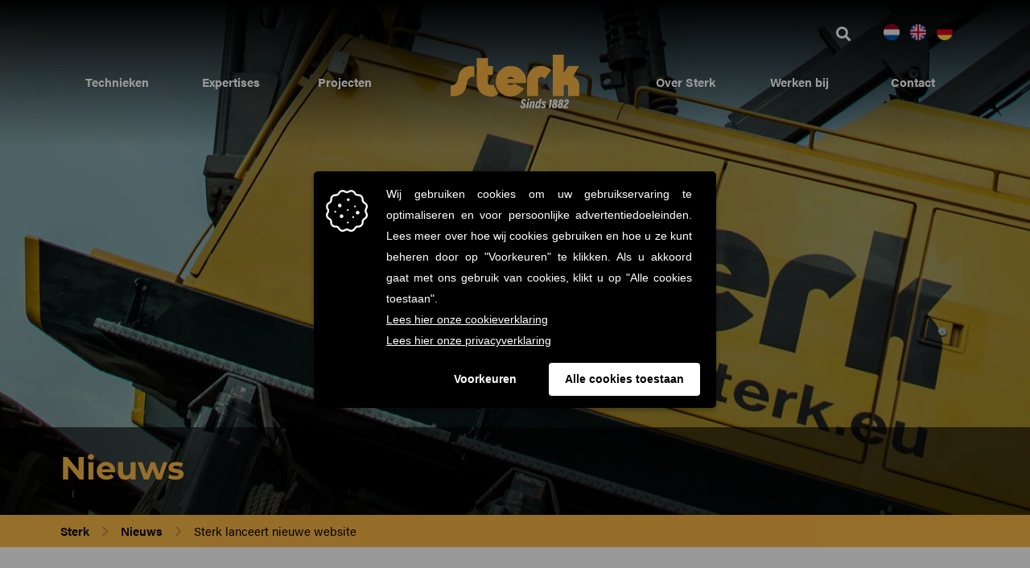

--- FILE ---
content_type: text/html; charset=UTF-8
request_url: https://www.sterk.eu/nl/sterk-lanceert-nieuwe-website/
body_size: 18908
content:
<!DOCTYPE html>
<html lang="nl-NL" id="custom-id-2521">
<head>
	<meta charset="UTF-8">
	<meta name="viewport" content="width=device-width, initial-scale=1">
	<link rel="profile" href="http://gmpg.org/xfn/11">
	<link rel="pingback" href="https://www.sterk.eu/xmlrpc.php">
	<meta name='robots' content='index, follow, max-image-preview:large, max-snippet:-1, max-video-preview:-1' />
	<style>img:is([sizes="auto" i], [sizes^="auto," i]) { contain-intrinsic-size: 3000px 1500px }</style>
	
	<!-- This site is optimized with the Yoast SEO Premium plugin v25.4 (Yoast SEO v25.4) - https://yoast.com/wordpress/plugins/seo/ -->
	<title>Sterk lanceert nieuwe website - Sterk</title>
	<link rel="canonical" href="https://www.sterk.eu/nl/sterk-lanceert-nieuwe-website/" />
	<meta property="og:locale" content="nl_NL" />
	<meta property="og:type" content="article" />
	<meta property="og:title" content="Sterk lanceert nieuwe website" />
	<meta property="og:description" content="Het is al weer 8 jaar geleden sinds de eerste website van Sterk. Het was dan ook ook tijd voor een totale vernieuwing en het eindresultaat mag er zijn." />
	<meta property="og:url" content="https://www.sterk.eu/nl/sterk-lanceert-nieuwe-website/" />
	<meta property="og:site_name" content="Sterk" />
	<meta property="article:published_time" content="2012-11-27T16:44:38+00:00" />
	<meta property="article:modified_time" content="2016-02-24T11:02:43+00:00" />
	<meta property="og:image" content="https://www.sterk.eu/wp-content/uploads/2016/01/Sterk-lanceert-nieuwe-website.jpg" />
	<meta property="og:image:width" content="700" />
	<meta property="og:image:height" content="350" />
	<meta property="og:image:type" content="image/jpeg" />
	<meta name="author" content="Sterk" />
	<meta name="twitter:card" content="summary_large_image" />
	<meta name="twitter:label1" content="Geschreven door" />
	<meta name="twitter:data1" content="Sterk" />
	<script type="application/ld+json" class="yoast-schema-graph">{"@context":"https://schema.org","@graph":[{"@type":"Article","@id":"https://www.sterk.eu/nl/sterk-lanceert-nieuwe-website/#article","isPartOf":{"@id":"https://www.sterk.eu/nl/sterk-lanceert-nieuwe-website/"},"author":{"name":"Sterk","@id":"https://www.sterk.eu/nl/#/schema/person/64851752ff8a0a5086721982b81ff1e4"},"headline":"Sterk lanceert nieuwe website","datePublished":"2012-11-27T16:44:38+00:00","dateModified":"2016-02-24T11:02:43+00:00","mainEntityOfPage":{"@id":"https://www.sterk.eu/nl/sterk-lanceert-nieuwe-website/"},"wordCount":84,"publisher":{"@id":"https://www.sterk.eu/nl/#organization"},"image":{"@id":"https://www.sterk.eu/nl/sterk-lanceert-nieuwe-website/#primaryimage"},"thumbnailUrl":"https://www.sterk.eu/wp-content/uploads/2016/01/Sterk-lanceert-nieuwe-website.jpg","articleSection":["Nieuws"],"inLanguage":"nl-NL"},{"@type":"WebPage","@id":"https://www.sterk.eu/nl/sterk-lanceert-nieuwe-website/","url":"https://www.sterk.eu/nl/sterk-lanceert-nieuwe-website/","name":"Sterk lanceert nieuwe website - Sterk","isPartOf":{"@id":"https://www.sterk.eu/nl/#website"},"primaryImageOfPage":{"@id":"https://www.sterk.eu/nl/sterk-lanceert-nieuwe-website/#primaryimage"},"image":{"@id":"https://www.sterk.eu/nl/sterk-lanceert-nieuwe-website/#primaryimage"},"thumbnailUrl":"https://www.sterk.eu/wp-content/uploads/2016/01/Sterk-lanceert-nieuwe-website.jpg","datePublished":"2012-11-27T16:44:38+00:00","dateModified":"2016-02-24T11:02:43+00:00","breadcrumb":{"@id":"https://www.sterk.eu/nl/sterk-lanceert-nieuwe-website/#breadcrumb"},"inLanguage":"nl-NL","potentialAction":[{"@type":"ReadAction","target":["https://www.sterk.eu/nl/sterk-lanceert-nieuwe-website/"]}]},{"@type":"ImageObject","inLanguage":"nl-NL","@id":"https://www.sterk.eu/nl/sterk-lanceert-nieuwe-website/#primaryimage","url":"https://www.sterk.eu/wp-content/uploads/2016/01/Sterk-lanceert-nieuwe-website.jpg","contentUrl":"https://www.sterk.eu/wp-content/uploads/2016/01/Sterk-lanceert-nieuwe-website.jpg","width":700,"height":350},{"@type":"BreadcrumbList","@id":"https://www.sterk.eu/nl/sterk-lanceert-nieuwe-website/#breadcrumb","itemListElement":[{"@type":"ListItem","position":1,"name":"Home","item":"https://www.sterk.eu/nl/"},{"@type":"ListItem","position":2,"name":"Nieuws detail","item":"https://www.sterk.eu/nl/nieuws-detail/"},{"@type":"ListItem","position":3,"name":"Sterk lanceert nieuwe website"}]},{"@type":"WebSite","@id":"https://www.sterk.eu/nl/#website","url":"https://www.sterk.eu/nl/","name":"Sterk","description":"Innoverend funderend","publisher":{"@id":"https://www.sterk.eu/nl/#organization"},"potentialAction":[{"@type":"SearchAction","target":{"@type":"EntryPoint","urlTemplate":"https://www.sterk.eu/nl/?s={search_term_string}"},"query-input":{"@type":"PropertyValueSpecification","valueRequired":true,"valueName":"search_term_string"}}],"inLanguage":"nl-NL"},{"@type":"Organization","@id":"https://www.sterk.eu/nl/#organization","name":"Sterk","url":"https://www.sterk.eu/nl/","logo":{"@type":"ImageObject","inLanguage":"nl-NL","@id":"https://www.sterk.eu/nl/#/schema/logo/image/","url":"https://www.sterk.eu/wp-content/uploads/2020/03/sterk-logo_v2_2x.png","contentUrl":"https://www.sterk.eu/wp-content/uploads/2020/03/sterk-logo_v2_2x.png","width":320,"height":134,"caption":"Sterk"},"image":{"@id":"https://www.sterk.eu/nl/#/schema/logo/image/"}},{"@type":"Person","@id":"https://www.sterk.eu/nl/#/schema/person/64851752ff8a0a5086721982b81ff1e4","name":"Sterk","image":{"@type":"ImageObject","inLanguage":"nl-NL","@id":"https://www.sterk.eu/nl/#/schema/person/image/","url":"https://secure.gravatar.com/avatar/8505696244bc7b65946fb3a4e09edbfebbeb62fbb3a72ce4d2228e854abca28d?s=96&d=mm&r=g","contentUrl":"https://secure.gravatar.com/avatar/8505696244bc7b65946fb3a4e09edbfebbeb62fbb3a72ce4d2228e854abca28d?s=96&d=mm&r=g","caption":"Sterk"},"sameAs":["https://www.sterk.eu"],"url":"https://www.sterk.eu/nl/author/sterk/"}]}</script>
	<!-- / Yoast SEO Premium plugin. -->


<link rel='dns-prefetch' href='//maxcdn.bootstrapcdn.com' />


<link rel="alternate" type="application/rss+xml" title="Sterk &raquo; feed" href="https://www.sterk.eu/nl/feed/" />
<link rel="alternate" type="application/rss+xml" title="Sterk &raquo; reacties feed" href="https://www.sterk.eu/nl/comments/feed/" />
<link rel="alternate" type="application/rss+xml" title="Sterk &raquo; Sterk lanceert nieuwe website reacties feed" href="https://www.sterk.eu/nl/sterk-lanceert-nieuwe-website/feed/" />
<link rel='stylesheet' id='js_composer_front-css' href='https://www.sterk.eu/wp-content/plugins/js_composer/assets/css/js_composer.min.css?ver=8.2' type='text/css' media='all' />
<style id='wp-emoji-styles-inline-css' type='text/css'>

	img.wp-smiley, img.emoji {
		display: inline !important;
		border: none !important;
		box-shadow: none !important;
		height: 1em !important;
		width: 1em !important;
		margin: 0 0.07em !important;
		vertical-align: -0.1em !important;
		background: none !important;
		padding: 0 !important;
	}
</style>
<link rel='stylesheet' id='wp-block-library-css' href='https://www.sterk.eu/wp-includes/css/dist/block-library/style.min.css?ver=6.8.3' type='text/css' media='all' />
<style id='classic-theme-styles-inline-css' type='text/css'>
/*! This file is auto-generated */
.wp-block-button__link{color:#fff;background-color:#32373c;border-radius:9999px;box-shadow:none;text-decoration:none;padding:calc(.667em + 2px) calc(1.333em + 2px);font-size:1.125em}.wp-block-file__button{background:#32373c;color:#fff;text-decoration:none}
</style>
<link rel='stylesheet' id='dashicons-css' href='https://www.sterk.eu/wp-includes/css/dashicons.min.css?ver=6.8.3' type='text/css' media='all' />
<link rel='stylesheet' id='essgrid-blocks-editor-css-css' href='https://www.sterk.eu/wp-content/plugins/essential-grid/admin/includes/builders/gutenberg/build/index.css?ver=1752146185' type='text/css' media='all' />
<style id='global-styles-inline-css' type='text/css'>
:root{--wp--preset--aspect-ratio--square: 1;--wp--preset--aspect-ratio--4-3: 4/3;--wp--preset--aspect-ratio--3-4: 3/4;--wp--preset--aspect-ratio--3-2: 3/2;--wp--preset--aspect-ratio--2-3: 2/3;--wp--preset--aspect-ratio--16-9: 16/9;--wp--preset--aspect-ratio--9-16: 9/16;--wp--preset--color--black: #000000;--wp--preset--color--cyan-bluish-gray: #abb8c3;--wp--preset--color--white: #ffffff;--wp--preset--color--pale-pink: #f78da7;--wp--preset--color--vivid-red: #cf2e2e;--wp--preset--color--luminous-vivid-orange: #ff6900;--wp--preset--color--luminous-vivid-amber: #fcb900;--wp--preset--color--light-green-cyan: #7bdcb5;--wp--preset--color--vivid-green-cyan: #00d084;--wp--preset--color--pale-cyan-blue: #8ed1fc;--wp--preset--color--vivid-cyan-blue: #0693e3;--wp--preset--color--vivid-purple: #9b51e0;--wp--preset--gradient--vivid-cyan-blue-to-vivid-purple: linear-gradient(135deg,rgba(6,147,227,1) 0%,rgb(155,81,224) 100%);--wp--preset--gradient--light-green-cyan-to-vivid-green-cyan: linear-gradient(135deg,rgb(122,220,180) 0%,rgb(0,208,130) 100%);--wp--preset--gradient--luminous-vivid-amber-to-luminous-vivid-orange: linear-gradient(135deg,rgba(252,185,0,1) 0%,rgba(255,105,0,1) 100%);--wp--preset--gradient--luminous-vivid-orange-to-vivid-red: linear-gradient(135deg,rgba(255,105,0,1) 0%,rgb(207,46,46) 100%);--wp--preset--gradient--very-light-gray-to-cyan-bluish-gray: linear-gradient(135deg,rgb(238,238,238) 0%,rgb(169,184,195) 100%);--wp--preset--gradient--cool-to-warm-spectrum: linear-gradient(135deg,rgb(74,234,220) 0%,rgb(151,120,209) 20%,rgb(207,42,186) 40%,rgb(238,44,130) 60%,rgb(251,105,98) 80%,rgb(254,248,76) 100%);--wp--preset--gradient--blush-light-purple: linear-gradient(135deg,rgb(255,206,236) 0%,rgb(152,150,240) 100%);--wp--preset--gradient--blush-bordeaux: linear-gradient(135deg,rgb(254,205,165) 0%,rgb(254,45,45) 50%,rgb(107,0,62) 100%);--wp--preset--gradient--luminous-dusk: linear-gradient(135deg,rgb(255,203,112) 0%,rgb(199,81,192) 50%,rgb(65,88,208) 100%);--wp--preset--gradient--pale-ocean: linear-gradient(135deg,rgb(255,245,203) 0%,rgb(182,227,212) 50%,rgb(51,167,181) 100%);--wp--preset--gradient--electric-grass: linear-gradient(135deg,rgb(202,248,128) 0%,rgb(113,206,126) 100%);--wp--preset--gradient--midnight: linear-gradient(135deg,rgb(2,3,129) 0%,rgb(40,116,252) 100%);--wp--preset--font-size--small: 13px;--wp--preset--font-size--medium: 20px;--wp--preset--font-size--large: 36px;--wp--preset--font-size--x-large: 42px;--wp--preset--spacing--20: 0.44rem;--wp--preset--spacing--30: 0.67rem;--wp--preset--spacing--40: 1rem;--wp--preset--spacing--50: 1.5rem;--wp--preset--spacing--60: 2.25rem;--wp--preset--spacing--70: 3.38rem;--wp--preset--spacing--80: 5.06rem;--wp--preset--shadow--natural: 6px 6px 9px rgba(0, 0, 0, 0.2);--wp--preset--shadow--deep: 12px 12px 50px rgba(0, 0, 0, 0.4);--wp--preset--shadow--sharp: 6px 6px 0px rgba(0, 0, 0, 0.2);--wp--preset--shadow--outlined: 6px 6px 0px -3px rgba(255, 255, 255, 1), 6px 6px rgba(0, 0, 0, 1);--wp--preset--shadow--crisp: 6px 6px 0px rgba(0, 0, 0, 1);}:where(.is-layout-flex){gap: 0.5em;}:where(.is-layout-grid){gap: 0.5em;}body .is-layout-flex{display: flex;}.is-layout-flex{flex-wrap: wrap;align-items: center;}.is-layout-flex > :is(*, div){margin: 0;}body .is-layout-grid{display: grid;}.is-layout-grid > :is(*, div){margin: 0;}:where(.wp-block-columns.is-layout-flex){gap: 2em;}:where(.wp-block-columns.is-layout-grid){gap: 2em;}:where(.wp-block-post-template.is-layout-flex){gap: 1.25em;}:where(.wp-block-post-template.is-layout-grid){gap: 1.25em;}.has-black-color{color: var(--wp--preset--color--black) !important;}.has-cyan-bluish-gray-color{color: var(--wp--preset--color--cyan-bluish-gray) !important;}.has-white-color{color: var(--wp--preset--color--white) !important;}.has-pale-pink-color{color: var(--wp--preset--color--pale-pink) !important;}.has-vivid-red-color{color: var(--wp--preset--color--vivid-red) !important;}.has-luminous-vivid-orange-color{color: var(--wp--preset--color--luminous-vivid-orange) !important;}.has-luminous-vivid-amber-color{color: var(--wp--preset--color--luminous-vivid-amber) !important;}.has-light-green-cyan-color{color: var(--wp--preset--color--light-green-cyan) !important;}.has-vivid-green-cyan-color{color: var(--wp--preset--color--vivid-green-cyan) !important;}.has-pale-cyan-blue-color{color: var(--wp--preset--color--pale-cyan-blue) !important;}.has-vivid-cyan-blue-color{color: var(--wp--preset--color--vivid-cyan-blue) !important;}.has-vivid-purple-color{color: var(--wp--preset--color--vivid-purple) !important;}.has-black-background-color{background-color: var(--wp--preset--color--black) !important;}.has-cyan-bluish-gray-background-color{background-color: var(--wp--preset--color--cyan-bluish-gray) !important;}.has-white-background-color{background-color: var(--wp--preset--color--white) !important;}.has-pale-pink-background-color{background-color: var(--wp--preset--color--pale-pink) !important;}.has-vivid-red-background-color{background-color: var(--wp--preset--color--vivid-red) !important;}.has-luminous-vivid-orange-background-color{background-color: var(--wp--preset--color--luminous-vivid-orange) !important;}.has-luminous-vivid-amber-background-color{background-color: var(--wp--preset--color--luminous-vivid-amber) !important;}.has-light-green-cyan-background-color{background-color: var(--wp--preset--color--light-green-cyan) !important;}.has-vivid-green-cyan-background-color{background-color: var(--wp--preset--color--vivid-green-cyan) !important;}.has-pale-cyan-blue-background-color{background-color: var(--wp--preset--color--pale-cyan-blue) !important;}.has-vivid-cyan-blue-background-color{background-color: var(--wp--preset--color--vivid-cyan-blue) !important;}.has-vivid-purple-background-color{background-color: var(--wp--preset--color--vivid-purple) !important;}.has-black-border-color{border-color: var(--wp--preset--color--black) !important;}.has-cyan-bluish-gray-border-color{border-color: var(--wp--preset--color--cyan-bluish-gray) !important;}.has-white-border-color{border-color: var(--wp--preset--color--white) !important;}.has-pale-pink-border-color{border-color: var(--wp--preset--color--pale-pink) !important;}.has-vivid-red-border-color{border-color: var(--wp--preset--color--vivid-red) !important;}.has-luminous-vivid-orange-border-color{border-color: var(--wp--preset--color--luminous-vivid-orange) !important;}.has-luminous-vivid-amber-border-color{border-color: var(--wp--preset--color--luminous-vivid-amber) !important;}.has-light-green-cyan-border-color{border-color: var(--wp--preset--color--light-green-cyan) !important;}.has-vivid-green-cyan-border-color{border-color: var(--wp--preset--color--vivid-green-cyan) !important;}.has-pale-cyan-blue-border-color{border-color: var(--wp--preset--color--pale-cyan-blue) !important;}.has-vivid-cyan-blue-border-color{border-color: var(--wp--preset--color--vivid-cyan-blue) !important;}.has-vivid-purple-border-color{border-color: var(--wp--preset--color--vivid-purple) !important;}.has-vivid-cyan-blue-to-vivid-purple-gradient-background{background: var(--wp--preset--gradient--vivid-cyan-blue-to-vivid-purple) !important;}.has-light-green-cyan-to-vivid-green-cyan-gradient-background{background: var(--wp--preset--gradient--light-green-cyan-to-vivid-green-cyan) !important;}.has-luminous-vivid-amber-to-luminous-vivid-orange-gradient-background{background: var(--wp--preset--gradient--luminous-vivid-amber-to-luminous-vivid-orange) !important;}.has-luminous-vivid-orange-to-vivid-red-gradient-background{background: var(--wp--preset--gradient--luminous-vivid-orange-to-vivid-red) !important;}.has-very-light-gray-to-cyan-bluish-gray-gradient-background{background: var(--wp--preset--gradient--very-light-gray-to-cyan-bluish-gray) !important;}.has-cool-to-warm-spectrum-gradient-background{background: var(--wp--preset--gradient--cool-to-warm-spectrum) !important;}.has-blush-light-purple-gradient-background{background: var(--wp--preset--gradient--blush-light-purple) !important;}.has-blush-bordeaux-gradient-background{background: var(--wp--preset--gradient--blush-bordeaux) !important;}.has-luminous-dusk-gradient-background{background: var(--wp--preset--gradient--luminous-dusk) !important;}.has-pale-ocean-gradient-background{background: var(--wp--preset--gradient--pale-ocean) !important;}.has-electric-grass-gradient-background{background: var(--wp--preset--gradient--electric-grass) !important;}.has-midnight-gradient-background{background: var(--wp--preset--gradient--midnight) !important;}.has-small-font-size{font-size: var(--wp--preset--font-size--small) !important;}.has-medium-font-size{font-size: var(--wp--preset--font-size--medium) !important;}.has-large-font-size{font-size: var(--wp--preset--font-size--large) !important;}.has-x-large-font-size{font-size: var(--wp--preset--font-size--x-large) !important;}
:where(.wp-block-post-template.is-layout-flex){gap: 1.25em;}:where(.wp-block-post-template.is-layout-grid){gap: 1.25em;}
:where(.wp-block-columns.is-layout-flex){gap: 2em;}:where(.wp-block-columns.is-layout-grid){gap: 2em;}
:root :where(.wp-block-pullquote){font-size: 1.5em;line-height: 1.6;}
</style>
<link rel='stylesheet' id='rotatingtweets-css' href='https://www.sterk.eu/wp-content/plugins/rotatingtweets/css/style.css?ver=6.8.3' type='text/css' media='all' />
<link rel='stylesheet' id='parent-style-css' href='https://www.sterk.eu/wp-content/themes/construction/style.css?ver=6.8.3' type='text/css' media='all' />
<link rel='stylesheet' id='owl-carousel-style-css' href='https://www.sterk.eu/wp-content/themes/construction-child/assets/css/owlcarousel/owl.carousel.min.css?ver=6.8.3' type='text/css' media='all' />
<link rel='stylesheet' id='owl-carousel-theme-css' href='https://www.sterk.eu/wp-content/themes/construction-child/assets/css/owlcarousel/owl.theme.default.min.css?ver=6.8.3' type='text/css' media='all' />
<link rel='stylesheet' id='wpcharming-style-css' href='https://www.sterk.eu/wp-content/themes/construction-child/style.css?ver=6.8.3' type='text/css' media='all' />
<link rel='stylesheet' id='wpcharming-fontawesome-css' href='//maxcdn.bootstrapcdn.com/font-awesome/4.4.0/css/font-awesome.min.css?ver=4.2.0' type='text/css' media='all' />
<link rel='stylesheet' id='tp-fontello-css' href='https://www.sterk.eu/wp-content/plugins/essential-grid/public/assets/font/fontello/css/fontello.css?ver=3.1.9.2' type='text/css' media='all' />
<link rel='stylesheet' id='esg-plugin-settings-css' href='https://www.sterk.eu/wp-content/plugins/essential-grid/public/assets/css/settings.css?ver=3.1.9.2' type='text/css' media='all' />
<link rel='stylesheet' id='ubermenu-css' href='https://www.sterk.eu/wp-content/plugins/ubermenu/pro/assets/css/ubermenu.min.css?ver=3.6.1' type='text/css' media='all' />
<link rel='stylesheet' id='ubermenu-clean-white-css' href='https://www.sterk.eu/wp-content/plugins/ubermenu/pro/assets/css/skins/cleanwhite.css?ver=6.8.3' type='text/css' media='all' />
<link rel='stylesheet' id='ubermenu-font-awesome-all-css' href='https://www.sterk.eu/wp-content/plugins/ubermenu/assets/fontawesome/css/all.min.css?ver=6.8.3' type='text/css' media='all' />
<link rel='stylesheet' id='bsf-Defaults-css' href='https://www.sterk.eu/wp-content/uploads/smile_fonts/Defaults/Defaults.css?ver=3.21.0' type='text/css' media='all' />
<link rel='stylesheet' id='__EPYT__style-css' href='https://www.sterk.eu/wp-content/plugins/youtube-embed-plus/styles/ytprefs.min.css?ver=14.2.3' type='text/css' media='all' />
<style id='__EPYT__style-inline-css' type='text/css'>

                .epyt-gallery-thumb {
                        width: 33.333%;
                }
                
</style>
<link rel='stylesheet' id='redux-google-fonts-wpc_options-css' href='//www.sterk.eu/wp-content/uploads/omgf/redux-google-fonts-wpc_options/redux-google-fonts-wpc_options.css?ver=1667488751' type='text/css' media='all' />
<script type="text/javascript" id="jquery-core-js-extra">
/* <![CDATA[ */
var header_fixed_setting = {"fixed_header":"1"};
/* ]]> */
</script>
<script type="text/javascript" src="https://www.sterk.eu/wp-includes/js/jquery/jquery.min.js?ver=3.7.1" id="jquery-core-js"></script>
<script type="text/javascript" src="https://www.sterk.eu/wp-includes/js/jquery/jquery-migrate.min.js?ver=3.4.1" id="jquery-migrate-js"></script>
<script type="text/javascript" src="https://www.sterk.eu/wp-content/plugins/handl-utm-grabber/js/js.cookie.js?ver=6.8.3" id="js.cookie-js"></script>
<script type="text/javascript" id="handl-utm-grabber-js-extra">
/* <![CDATA[ */
var handl_utm = [];
/* ]]> */
</script>
<script type="text/javascript" src="https://www.sterk.eu/wp-content/plugins/handl-utm-grabber/js/handl-utm-grabber.js?ver=6.8.3" id="handl-utm-grabber-js"></script>
<script type="text/javascript" src="//www.sterk.eu/wp-content/plugins/revslider/sr6/assets/js/rbtools.min.js?ver=6.7.28" async id="tp-tools-js"></script>
<script type="text/javascript" src="//www.sterk.eu/wp-content/plugins/revslider/sr6/assets/js/rs6.min.js?ver=6.7.28" async id="revmin-js"></script>
<script type="text/javascript" src="https://www.sterk.eu/wp-content/themes/construction-child/custom-asm-script.js?ver=1.0.0" id="custom-asm-script-js"></script>
<script type="text/javascript" src="https://www.sterk.eu/wp-content/themes/construction-child/assets/js/owlcarousel/owl.carousel.min.js?ver=6.8.3" id="owl-carousel-js"></script>
<script type="text/javascript" src="https://www.sterk.eu/wp-content/themes/construction-child/assets/js/script.js?ver=6.8.3" id="custom-script-js"></script>
<script type="text/javascript" src="https://www.sterk.eu/wp-content/themes/construction/assets/js/modernizr.min.js?ver=2.6.2" id="wpcharming-modernizr-js"></script>
<script type="text/javascript" src="https://www.sterk.eu/wp-content/themes/construction/assets/js/libs.js?ver=6.8.3" id="wpcharming-libs-js"></script>
<script type="text/javascript" id="__ytprefs__-js-extra">
/* <![CDATA[ */
var _EPYT_ = {"ajaxurl":"https:\/\/www.sterk.eu\/wp-admin\/admin-ajax.php","security":"cae86f90d1","gallery_scrolloffset":"20","eppathtoscripts":"https:\/\/www.sterk.eu\/wp-content\/plugins\/youtube-embed-plus\/scripts\/","eppath":"https:\/\/www.sterk.eu\/wp-content\/plugins\/youtube-embed-plus\/","epresponsiveselector":"[\"iframe.__youtube_prefs_widget__\"]","epdovol":"1","version":"14.2.3","evselector":"iframe.__youtube_prefs__[src], iframe[src*=\"youtube.com\/embed\/\"], iframe[src*=\"youtube-nocookie.com\/embed\/\"]","ajax_compat":"","maxres_facade":"eager","ytapi_load":"light","pause_others":"","stopMobileBuffer":"1","facade_mode":"","not_live_on_channel":""};
/* ]]> */
</script>
<script type="text/javascript" src="https://www.sterk.eu/wp-content/plugins/youtube-embed-plus/scripts/ytprefs.min.js?ver=14.2.3" id="__ytprefs__-js"></script>
<script></script><link rel="https://api.w.org/" href="https://www.sterk.eu/wp-json/" /><link rel="alternate" title="JSON" type="application/json" href="https://www.sterk.eu/wp-json/wp/v2/posts/2521" /><link rel="EditURI" type="application/rsd+xml" title="RSD" href="https://www.sterk.eu/xmlrpc.php?rsd" />
<meta name="generator" content="WordPress 6.8.3" />
<link rel='shortlink' href='https://www.sterk.eu/?p=2521' />
<link rel="alternate" title="oEmbed (JSON)" type="application/json+oembed" href="https://www.sterk.eu/wp-json/oembed/1.0/embed?url=https%3A%2F%2Fwww.sterk.eu%2Fnl%2Fsterk-lanceert-nieuwe-website%2F" />
<link rel="alternate" title="oEmbed (XML)" type="text/xml+oembed" href="https://www.sterk.eu/wp-json/oembed/1.0/embed?url=https%3A%2F%2Fwww.sterk.eu%2Fnl%2Fsterk-lanceert-nieuwe-website%2F&#038;format=xml" />
<!-- Google Tag Manager -->
<script>(function(w,d,s,l,i){w[l]=w[l]||[];w[l].push({'gtm.start':
new Date().getTime(),event:'gtm.js'});var f=d.getElementsByTagName(s)[0],
j=d.createElement(s),dl=l!='dataLayer'?'&l='+l:'';j.async=true;j.src=
'https://www.googletagmanager.com/gtm.js?id='+i+dl;f.parentNode.insertBefore(j,f);
})(window,document,'script','dataLayer','GTM-TLKK45R');</script>
<!-- End Google Tag Manager -->		<!-- Open Graph tags generated by Open Graph Metabox for WordPress -->
		<meta property="og:url" content="https://www.sterk.eu/nl/sterk-lanceert-nieuwe-website/" />

					<meta property="og:title" content="Sterk lanceert nieuwe website - Sterk" />
		
					<meta property="og:description" content="Het is al weer 8 jaar geleden sinds de eerste website van Sterk. Het was dan ook ook tijd voor een totale vernieuwing en het eindresultaat mag er zijn." />
		
		
					<meta property="og:type" content="blog" />
		
		
		
		<!-- /Open Graph tags generated by Open Graph Metabox for WordPress -->
		<style id="ubermenu-custom-generated-css">
/** Font Awesome 4 Compatibility **/
.fa{font-style:normal;font-variant:normal;font-weight:normal;font-family:FontAwesome;}

/** UberMenu Custom Menu Item Styles (Menu Item Settings) **/
/* 13216 */  .ubermenu .ubermenu-item-13216 > .ubermenu-target.ubermenu-item-layout-image_left > .ubermenu-target-text { padding-left:170px; }
/* 15920 */  .ubermenu .ubermenu-item-15920 > .ubermenu-target.ubermenu-item-layout-image_left > .ubermenu-target-text { padding-left:170px; }
/* 15958 */  .ubermenu .ubermenu-item-15958 > .ubermenu-target.ubermenu-item-layout-image_left > .ubermenu-target-text { padding-left:170px; }

/* Status: Loaded from Transient */

</style>   <!-- Google Tag Manager -->
    <script>(function(w,d,s,l,i){w[l]=w[l]||[];w[l].push({'gtm.start':
    new Date().getTime(),event:'gtm.js'});var f=d.getElementsByTagName(s)[0],
    j=d.createElement(s),dl=l!='dataLayer'?'&l='+l:'';j.async=true;j.src=
    'https://www.googletagmanager.com/gtm.js?id='+i+dl;f.parentNode.insertBefore(j,f);
    })(window,document,'script','dataLayer','GTM-TLKK45R');</script>


    <!--  Hotjar Tracking Code for Sterk  -->
    <script>
        (function(h,o,t,j,a,r){
            h.hj=h.hj||function(){(h.hj.q=h.hj.q||[]).push(arguments)};
            h._hjSettings={hjid:3710626,hjsv:6};
            a=o.getElementsByTagName('head')[0];
            r=o.createElement('script');r.async=1;
            r.src=t+h._hjSettings.hjid+j+h._hjSettings.hjsv;
            a.appendChild(r);
        })(window,document,'https://static.hotjar.com/c/hotjar-','.js?sv=');
    </script>

   <!--[if lt IE 9]><script src="https://www.sterk.eu/wp-content/themes/construction/assets/js/html5.min.js"></script><![endif]-->
	<link rel="shortcut icon" href="https://www.sterk.eu/wp-content/uploads/2016/02/Sterk_favicon16x16.png">
	<link rel="apple-touch-icon-precomposed" href="https://www.sterk.eu/wp-content/uploads/2016/02/Sterk_favicon57x57.png">
	<link rel="apple-touch-icon-precomposed" sizes="114x114" href="https://www.sterk.eu/wp-content/uploads/2016/02/Sterk_favicon72x72.png">
	<link rel="apple-touch-icon-precomposed" sizes="72x72" href="https://www.sterk.eu/wp-content/uploads/2016/02/Sterk_favicon114x114.png">
	<link rel="apple-touch-icon-precomposed" sizes="114x114" href="https://www.sterk.eu/wp-content/uploads/2016/02/Sterk_favicon144x144.png">
<style id="theme_option_custom_css" type="text/css">
 
</style>
<meta name="generator" content="Powered by WPBakery Page Builder - drag and drop page builder for WordPress."/>
<meta name="generator" content="Powered by Slider Revolution 6.7.28 - responsive, Mobile-Friendly Slider Plugin for WordPress with comfortable drag and drop interface." />
<script>function setREVStartSize(e){
			//window.requestAnimationFrame(function() {
				window.RSIW = window.RSIW===undefined ? window.innerWidth : window.RSIW;
				window.RSIH = window.RSIH===undefined ? window.innerHeight : window.RSIH;
				try {
					var pw = document.getElementById(e.c).parentNode.offsetWidth,
						newh;
					pw = pw===0 || isNaN(pw) || (e.l=="fullwidth" || e.layout=="fullwidth") ? window.RSIW : pw;
					e.tabw = e.tabw===undefined ? 0 : parseInt(e.tabw);
					e.thumbw = e.thumbw===undefined ? 0 : parseInt(e.thumbw);
					e.tabh = e.tabh===undefined ? 0 : parseInt(e.tabh);
					e.thumbh = e.thumbh===undefined ? 0 : parseInt(e.thumbh);
					e.tabhide = e.tabhide===undefined ? 0 : parseInt(e.tabhide);
					e.thumbhide = e.thumbhide===undefined ? 0 : parseInt(e.thumbhide);
					e.mh = e.mh===undefined || e.mh=="" || e.mh==="auto" ? 0 : parseInt(e.mh,0);
					if(e.layout==="fullscreen" || e.l==="fullscreen")
						newh = Math.max(e.mh,window.RSIH);
					else{
						e.gw = Array.isArray(e.gw) ? e.gw : [e.gw];
						for (var i in e.rl) if (e.gw[i]===undefined || e.gw[i]===0) e.gw[i] = e.gw[i-1];
						e.gh = e.el===undefined || e.el==="" || (Array.isArray(e.el) && e.el.length==0)? e.gh : e.el;
						e.gh = Array.isArray(e.gh) ? e.gh : [e.gh];
						for (var i in e.rl) if (e.gh[i]===undefined || e.gh[i]===0) e.gh[i] = e.gh[i-1];
											
						var nl = new Array(e.rl.length),
							ix = 0,
							sl;
						e.tabw = e.tabhide>=pw ? 0 : e.tabw;
						e.thumbw = e.thumbhide>=pw ? 0 : e.thumbw;
						e.tabh = e.tabhide>=pw ? 0 : e.tabh;
						e.thumbh = e.thumbhide>=pw ? 0 : e.thumbh;
						for (var i in e.rl) nl[i] = e.rl[i]<window.RSIW ? 0 : e.rl[i];
						sl = nl[0];
						for (var i in nl) if (sl>nl[i] && nl[i]>0) { sl = nl[i]; ix=i;}
						var m = pw>(e.gw[ix]+e.tabw+e.thumbw) ? 1 : (pw-(e.tabw+e.thumbw)) / (e.gw[ix]);
						newh =  (e.gh[ix] * m) + (e.tabh + e.thumbh);
					}
					var el = document.getElementById(e.c);
					if (el!==null && el) el.style.height = newh+"px";
					el = document.getElementById(e.c+"_wrapper");
					if (el!==null && el) {
						el.style.height = newh+"px";
						el.style.display = "block";
					}
				} catch(e){
					console.log("Failure at Presize of Slider:" + e)
				}
			//});
		  };</script>
<style type="text/css" title="dynamic-css" class="options-output">.site-header .site-branding{margin-top:0;margin-right:0;margin-bottom:0;margin-left:0;}.site-topbar{background-color:#004734;}.site-topbar, .site-topbar .topbar-left .topbar-widget,
                                                               .site-topbar .topbar-left .topbar-widget:first-child,.site-topbar .topbar-right .topbar-widget,
                                                               .site-topbar .topbar-right .topbar-widget:first-child,.site-topbar .search-form .search-field{border-color:transparent;}.header-normal .site-header{background-color:transparent;}.header-normal .header-right-wrap, .site-header .header-right-wrap .header-social a i{color:transparent;}.header-normal .site-header .header-right-wrap .header-social a i{border-color:transparent;}.wpc-menu a{font-family:Montserrat;font-weight:700;font-style:normal;font-size:15px;}.page-title-wrap{background-color:#f8f9f9;}a, .primary-color, .wpc-menu a:hover, .wpc-menu > li.current-menu-item > a, .wpc-menu > li.current-menu-ancestor > a,
                                                       .entry-footer .post-categories li a:hover, .entry-footer .post-tags li a:hover,
                                                       .heading-404, .grid-item .grid-title a:hover, .widget a:hover, .widget #calendar_wrap a, .widget_recent_comments a,
                                                       #secondary .widget.widget_nav_menu ul li a:hover, #secondary .widget.widget_nav_menu ul li li a:hover, #secondary .widget.widget_nav_menu ul li li li a:hover,
                                                       #secondary .widget.widget_nav_menu ul li.current-menu-item a, .woocommerce ul.products li.product .price, .woocommerce .star-rating,
                                                       .iconbox-wrapper .iconbox-icon .primary, .iconbox-wrapper .iconbox-image .primary, .iconbox-wrapper a:hover,
                                                       .breadcrumbs a:hover, #comments .comment .comment-wrapper .comment-meta .comment-time:hover, #comments .comment .comment-wrapper .comment-meta .comment-reply-link:hover, #comments .comment .comment-wrapper .comment-meta .comment-edit-link:hover,
                                                       .nav-toggle-active i, .header-transparent .header-right-wrap .extract-element .phone-text, .site-header .header-right-wrap .extract-element .phone-text,
                                                       .wpb_wrapper .wpc-projects-light .esg-navigationbutton:hover, .wpb_wrapper .wpc-projects-light .esg-filterbutton:hover,.wpb_wrapper .wpc-projects-light .esg-sortbutton:hover,.wpb_wrapper .wpc-projects-light .esg-sortbutton-order:hover,.wpb_wrapper .wpc-projects-light .esg-cartbutton-order:hover,.wpb_wrapper .wpc-projects-light .esg-filterbutton.selected,
                                                       .wpb_wrapper .wpc-projects-dark .esg-navigationbutton:hover, .wpb_wrapper .wpc-projects-dark .esg-filterbutton:hover, .wpb_wrapper .wpc-projects-dark .esg-sortbutton:hover,.wpb_wrapper .wpc-projects-dark .esg-sortbutton-order:hover,.wpb_wrapper .wpc-projects-dark .esg-cartbutton-order:hover, .wpb_wrapper .wpc-projects-dark .esg-filterbutton.selected{color:#fab847;}input[type="reset"], input[type="submit"], input[type="submit"], .wpc-menu ul li a:hover,
                                                       .wpc-menu ul li.current-menu-item > a, .loop-pagination a:hover, .loop-pagination span:hover,
                                                       .loop-pagination a.current, .loop-pagination span.current, .footer-social, .tagcloud a:hover, woocommerce #respond input#submit.alt, .woocommerce a.button.alt, .woocommerce button.button.alt, .woocommerce input.button.alt,
                                                       .woocommerce #respond input#submit.alt:hover, .woocommerce #respond input#submit.alt:focus, .woocommerce #respond input#submit.alt:active, .woocommerce a.button.alt:hover, .woocommerce a.button.alt:focus, .woocommerce a.button.alt:active, .woocommerce button.button.alt:hover, .woocommerce button.button.alt:focus, .woocommerce button.button.alt:active, .woocommerce input.button.alt:hover, .woocommerce input.button.alt:focus, .woocommerce input.button.alt:active,
                                                       .woocommerce span.onsale, .entry-content .wpb_content_element .wpb_tour_tabs_wrapper .wpb_tabs_nav li.ui-tabs-active a, .entry-content .wpb_content_element .wpb_accordion_header li.ui-tabs-active a,
                                                       .entry-content .wpb_content_element .wpb_accordion_wrapper .wpb_accordion_header.ui-state-active a,
                                                       .btn, .btn:hover, .btn-primary, .custom-heading .heading-line, .custom-heading .heading-line.primary,
                                                       .wpb_wrapper .eg-wpc_projects-element-1{background-color:#fab847;}textarea:focus, input[type="date"]:focus, input[type="datetime"]:focus, input[type="datetime-local"]:focus, input[type="email"]:focus, input[type="month"]:focus, input[type="number"]:focus, input[type="password"]:focus, input[type="search"]:focus, input[type="tel"]:focus, input[type="text"]:focus, input[type="time"]:focus, input[type="url"]:focus, input[type="week"]:focus,
                                                       .entry-content blockquote, .woocommerce ul.products li.product a img:hover, .woocommerce div.product div.images img:hover{border-color:#fab847;}#secondary .widget.widget_nav_menu ul li.current-menu-item a:before{border-left-color:#fab847;}.secondary-color, .iconbox-wrapper .iconbox-icon .secondary, .iconbox-wrapper .iconbox-image .secondary{color:#004734;}.btn-secondary, .custom-heading .heading-line.secondary{background-color:#004734;}.hentry.sticky, .entry-content blockquote, .entry-meta .sticky-label,
                                .entry-author, #comments .comment .comment-wrapper, .page-title-wrap, .widget_wpc_posts ul li,
                                .inverted-column > .wpb_wrapper, .inverted-row, div.wpcf7-response-output{background-color:#f8f9f9;}hr, abbr, acronym, dfn, table, table > thead > tr > th, table > tbody > tr > th, table > tfoot > tr > th, table > thead > tr > td, table > tbody > tr > td, table > tfoot > tr > td,
                                fieldset, select, textarea, input[type="date"], input[type="datetime"], input[type="datetime-local"], input[type="email"], input[type="month"], input[type="number"], input[type="password"], input[type="search"], input[type="tel"], input[type="text"], input[type="time"], input[type="url"], input[type="week"],
                                .left-sidebar .content-area, .left-sidebar .sidebar, .right-sidebar .content-area, .right-sidebar .sidebar,
                                .site-header, .wpc-menu.wpc-menu-mobile, .wpc-menu.wpc-menu-mobile li, .blog .hentry, .archive .hentry, .search .hentry,
                                .page-header .page-title, .archive-title, .client-logo img, #comments .comment-list .pingback, .page-title-wrap, .page-header-wrap,
                                .portfolio-prev i, .portfolio-next i, #secondary .widget.widget_nav_menu ul li.current-menu-item a, .icon-button,
                                .woocommerce nav.woocommerce-pagination ul, .woocommerce nav.woocommerce-pagination ul li,woocommerce div.product .woocommerce-tabs ul.tabs:before, .woocommerce #content div.product .woocommerce-tabs ul.tabs:before, .woocommerce-page div.product .woocommerce-tabs ul.tabs:before, .woocommerce-page #content div.product .woocommerce-tabs ul.tabs:before,
                                .woocommerce div.product .woocommerce-tabs ul.tabs li:after, .woocommerce div.product .woocommerce-tabs ul.tabs li:before,
                                .woocommerce table.cart td.actions .coupon .input-text, .woocommerce #content table.cart td.actions .coupon .input-text, .woocommerce-page table.cart td.actions .coupon .input-text, .woocommerce-page #content table.cart td.actions .coupon .input-text,
                                .woocommerce form.checkout_coupon, .woocommerce form.login, .woocommerce form.register,.shop-elements i, .testimonial .testimonial-content, .breadcrumbs,
                                .woocommerce-cart .cart-collaterals .cart_totals table td, .woocommerce-cart .cart-collaterals .cart_totals table th,.carousel-prev, .carousel-next,.recent-news-meta,
                                .woocommerce ul.products li.product a img, .woocommerce div.product div.images img{border-color:#e9e9e9;}.site{background-color:#ffffff;}.layout-boxed{background-color:#333333;}body{color:#777777;font-size:14px;}h1,h2,h3,h4,h5,h6, .font-heading{color:#333333;}.site-footer{background-color:#004734;}.site-footer .footer-columns .footer-column .widget .widget-title{color:#ffffff;}.site-footer, .site-footer .widget, .site-footer p{color:#c5c5c5;}.site-footer a, .site-footer .widget a{color:#c5c5c5;}.site-footer a:hover, .site-footer .widget a:hover{color:#ffffff;}.site-info-wrapper{background-color:#00392a;}</style><style type="text/css" data-type="vc_shortcodes-default-css">.vc_do_custom_heading{margin-bottom:0.625rem;margin-top:0;}</style><noscript><style> .wpb_animate_when_almost_visible { opacity: 1; }</style></noscript></head>

<body class="wp-singular post-template-default single single-post postid-2521 single-format-standard wp-theme-construction wp-child-theme-construction-child header-topbar header-fixed-on header-normal chrome osx wpb-js-composer js-comp-ver-8.2 vc_responsive">
<div id="page" class="hfeed site">

	<!-- Google Tag Manager (noscript) -->
	<noscript><iframe src="https://www.googletagmanager.com/ns.html?id=GTM-TLKK45R"	height="0" width="0" style="display:none;visibility:hidden"></iframe></noscript>
	<!-- End Google Tag Manager (noscript) -->

	<a class="skip-link screen-reader-text" href="#content">Skip to content</a>

	<div id="topbar" class="site-topbar">
		<div class="container">
			<div class="topbar-inner clearfix">
				<div class="topbar-left topbar widget-area clearfix">
					<aside class="topbar-widget widget widget_text">			<div class="textwidget"><div class="work">Werken bij <a href="https://www.sterk.eu/nl/over-sterk/vacatures/"><strong>Sterk</strong></a></div>

<div class="offerte"><a href="https://www.sterk.eu/nl/contact/offerte-aanvragen/"><strong>Offerte </strong></a>aanvragen</div>

<div class="downloads"><a href="https://www.sterk.eu/nl/over-sterk/downloads/"><strong>Downloads</strong></a></div></div>
		</aside>				</div>
				<div class="topbar-right topbar widget-area clearfix">
					<aside class="topbar-widget widget widget_nav_menu"><div class="menu-talen-container"><ul id="menu-talen" class="menu"><li id="menu-item-2057-nl" class="lang-item lang-item-198 lang-item-nl current-lang lang-item-first menu-item menu-item-type-custom menu-item-object-custom menu-item-2057-nl"><a href="https://www.sterk.eu/nl/sterk-lanceert-nieuwe-website/" hreflang="nl-NL" lang="nl-NL"><img src="[data-uri]" alt="Nederlands" width="16" height="11" style="width: 16px; height: 11px;" /></a></li>
<li id="menu-item-2057-en" class="lang-item lang-item-201 lang-item-en no-translation menu-item menu-item-type-custom menu-item-object-custom menu-item-2057-en"><a href="https://www.sterk.eu/en/" hreflang="en-US" lang="en-US"><img src="[data-uri]" alt="English" width="16" height="11" style="width: 16px; height: 11px;" /></a></li>
<li id="menu-item-2057-de" class="lang-item lang-item-205 lang-item-de no-translation menu-item menu-item-type-custom menu-item-object-custom menu-item-2057-de"><a href="https://www.sterk.eu/de/" hreflang="de-DE" lang="de-DE"><img src="[data-uri]" alt="Deutsch" width="16" height="11" style="width: 16px; height: 11px;" /></a></li>
</ul></div></aside><aside class="widget_text topbar-widget widget widget_custom_html"><div class="textwidget custom-html-widget">
<!-- UberMenu [Configuration:zoeken] [Theme Loc:] [Integration:api] -->
<!-- [UberMenu Responsive Menu Disabled] --> <nav id="ubermenu-zoeken-689" class="ubermenu ubermenu-nojs ubermenu-zoeken ubermenu-menu-689 ubermenu-responsive-collapse ubermenu-horizontal ubermenu-transition-shift ubermenu-trigger-hover_intent ubermenu-skin-clean-white  ubermenu-bar-align-full ubermenu-items-align-auto ubermenu-bound ubermenu-disable-submenu-scroll ubermenu-retractors-responsive ubermenu-submenu-indicator-closes"><ul id="ubermenu-nav-zoeken-689" class="ubermenu-nav" data-title="Zoeken"><li id="menu-item-13218" class="st-search-menu ubermenu-item ubermenu-item-type-custom ubermenu-item-object-custom ubermenu-item-has-children ubermenu-item-13218 ubermenu-item-level-0 ubermenu-column ubermenu-column-auto ubermenu-has-submenu-drop ubermenu-has-submenu-flyout ubermenu-submenu-rtl ubermenu-submenu-reverse" ><a class="ubermenu-target ubermenu-item-layout-default ubermenu-item-layout-text_only" href="#" tabindex="0"><span class="ubermenu-target-title ubermenu-target-text"><i class="fas fa-search"></i></span></a><ul  class="ubermenu-submenu ubermenu-submenu-id-13218 ubermenu-submenu-type-flyout ubermenu-submenu-drop ubermenu-submenu-align-right_edge_item"  ><li id="menu-item-13219" class="ubermenu-item ubermenu-item-type-custom ubermenu-item-object-custom ubermenu-item-13219 ubermenu-item-auto ubermenu-item-normal ubermenu-item-level-1" ><div class="ubermenu-content-block ubermenu-custom-content ubermenu-custom-content-padded">	<!-- UberMenu Search Bar -->
	<div class="ubermenu-search">
		<form role="search" method="get" class="ubermenu-searchform" action="https://www.sterk.eu/nl/">
			<label for="ubermenu-search-field">
				<span class="ubermenu-sr-only">Zoeken</span>
			</label>
			<input type="text" placeholder="Zoeken..." value="" name="s" class="ubermenu-search-input ubermenu-search-input-autofocus" id="ubermenu-search-field"/>
						<button type="submit" class="ubermenu-search-submit">
				<i class="fas fa-search" title="Search" aria-hidden="true"></i>
				<span class="ubermenu-sr-only">Zoeken</span>
			</button>
		</form>
	</div>
	<!-- end .ubermenu-search -->
	</div></li></ul></li></ul></nav>
<!-- End UberMenu -->
</div></aside>				</div>
			</div>
		</div>
	</div> <!-- /#topbar -->

	<header id="masthead" class="site-header fixed-on" role="banner">
		<div class="header-wrap">
			<div class="container">
				<div class="site-branding">
										<a href="https://www.sterk.eu/nl/" title="Sterk" rel="home">
						<img src="https://www.sterk.eu/wp-content/uploads/2020/03/sterk-logo.png" alt="" />
					</a>
									</div><!-- /.site-branding -->

				<div class="header-right-wrap clearfix">
										
						
<!-- UberMenu [Configuration:main] [Theme Loc:] [Integration:api] -->
<a class="ubermenu-responsive-toggle ubermenu-responsive-toggle-main ubermenu-skin-clean-white ubermenu-loc- ubermenu-responsive-toggle-content-align-left ubermenu-responsive-toggle-align-full " tabindex="0" data-ubermenu-target="ubermenu-main-663"><i class="fas fa-bars" ></i>Menu</a><nav id="ubermenu-main-663" class="ubermenu ubermenu-nojs ubermenu-main ubermenu-menu-663 ubermenu-responsive ubermenu-responsive-default ubermenu-responsive-collapse ubermenu-horizontal ubermenu-transition-shift ubermenu-trigger-hover_intent ubermenu-skin-clean-white  ubermenu-bar-align-full ubermenu-items-align-auto ubermenu-disable-submenu-scroll ubermenu-retractors-responsive ubermenu-submenu-indicator-closes"><ul id="ubermenu-nav-main-663" class="ubermenu-nav" data-title="Megamenu"><li id="menu-item-12682" class="ubermenu-item ubermenu-item-type-post_type ubermenu-item-object-page ubermenu-item-has-children ubermenu-item-12682 ubermenu-item-level-0 ubermenu-column ubermenu-column-auto ubermenu-align-left ubermenu-has-submenu-drop ubermenu-has-submenu-mega" ><a class="ubermenu-target ubermenu-item-layout-default ubermenu-item-layout-text_only" href="https://www.sterk.eu/nl/technieken/" tabindex="0"><span class="ubermenu-target-title ubermenu-target-text">Technieken</span></a><ul  class="ubermenu-submenu ubermenu-submenu-id-12682 ubermenu-submenu-type-mega ubermenu-submenu-drop ubermenu-submenu-align-full_width"  ><li id="menu-item-12685" class="ubermenu-item ubermenu-item-type-post_type ubermenu-item-object-page ubermenu-item-has-children ubermenu-item-12685 ubermenu-item-auto ubermenu-item-header ubermenu-item-level-1 ubermenu-column ubermenu-column-auto ubermenu-has-submenu-stack" ><a class="ubermenu-target ubermenu-item-layout-default ubermenu-item-layout-text_only" href="https://www.sterk.eu/nl/technieken/funderingstechnieken/"><span class="ubermenu-target-title ubermenu-target-text">Funderingstechnieken</span></a><ul  class="ubermenu-submenu ubermenu-submenu-id-12685 ubermenu-submenu-type-auto ubermenu-submenu-type-stack"  ><li id="menu-item-12995" class="ubermenu-item ubermenu-item-type-post_type ubermenu-item-object-page ubermenu-item-12995 ubermenu-item-auto ubermenu-item-normal ubermenu-item-level-2 ubermenu-column ubermenu-column-auto" ><a class="ubermenu-target ubermenu-item-layout-default ubermenu-item-layout-text_only" href="https://www.sterk.eu/nl/technieken/funderingstechnieken/damwand-trillingsvrij/"><span class="ubermenu-target-title ubermenu-target-text">Trillingsvrij</span></a></li><li id="menu-item-12996" class="ubermenu-item ubermenu-item-type-post_type ubermenu-item-object-page ubermenu-item-12996 ubermenu-item-auto ubermenu-item-normal ubermenu-item-level-2 ubermenu-column ubermenu-column-auto" ><a class="ubermenu-target ubermenu-item-layout-default ubermenu-item-layout-text_only" href="https://www.sterk.eu/nl/technieken/funderingstechnieken/damwand-trillen/"><span class="ubermenu-target-title ubermenu-target-text">Trillingsarm</span></a></li><li id="menu-item-13672" class="ubermenu-item ubermenu-item-type-post_type ubermenu-item-object-page ubermenu-item-13672 ubermenu-item-auto ubermenu-item-normal ubermenu-item-level-2 ubermenu-column ubermenu-column-auto" ><a class="ubermenu-target ubermenu-item-layout-default ubermenu-item-layout-text_only" href="https://www.sterk.eu/nl/technieken/funderingstechnieken/betonpalen-heien/"><span class="ubermenu-target-title ubermenu-target-text">Betonpalen Heien</span></a></li><li id="menu-item-13699" class="ubermenu-item ubermenu-item-type-post_type ubermenu-item-object-page ubermenu-item-13699 ubermenu-item-auto ubermenu-item-normal ubermenu-item-level-2 ubermenu-column ubermenu-column-auto" ><a class="ubermenu-target ubermenu-item-layout-default ubermenu-item-layout-text_only" href="https://www.sterk.eu/nl/technieken/funderingstechnieken/buispalen-trillen-heien/"><span class="ubermenu-target-title ubermenu-target-text">Buispalen plaatsen</span></a></li><li id="menu-item-12998" class="ubermenu-item ubermenu-item-type-post_type ubermenu-item-object-page ubermenu-item-12998 ubermenu-item-auto ubermenu-item-normal ubermenu-item-level-2 ubermenu-column ubermenu-column-auto" ><a class="ubermenu-target ubermenu-item-layout-default ubermenu-item-layout-text_only" href="https://www.sterk.eu/nl/technieken/funderingstechnieken/palen-trekken/"><span class="ubermenu-target-title ubermenu-target-text">Palen Trekken</span></a></li><li id="menu-item-12999" class="ubermenu-item ubermenu-item-type-post_type ubermenu-item-object-page ubermenu-item-12999 ubermenu-item-auto ubermenu-item-normal ubermenu-item-level-2 ubermenu-column ubermenu-column-auto" ><a class="ubermenu-target ubermenu-item-layout-default ubermenu-item-layout-text_only" href="https://www.sterk.eu/nl/technieken/funderingstechnieken/verankering/"><span class="ubermenu-target-title ubermenu-target-text">Verankering</span></a></li></ul></li><li id="menu-item-12686" class="ubermenu-item ubermenu-item-type-post_type ubermenu-item-object-page ubermenu-item-has-children ubermenu-item-12686 ubermenu-item-auto ubermenu-item-header ubermenu-item-level-1 ubermenu-column ubermenu-column-auto ubermenu-has-submenu-stack" ><a class="ubermenu-target ubermenu-item-layout-default ubermenu-item-layout-text_only" href="https://www.sterk.eu/nl/technieken/innovatietechnieken/"><span class="ubermenu-target-title ubermenu-target-text">Innovatietechnieken</span></a><ul  class="ubermenu-submenu ubermenu-submenu-id-12686 ubermenu-submenu-type-auto ubermenu-submenu-type-stack"  ><li id="menu-item-14909" class="ubermenu-item ubermenu-item-type-post_type ubermenu-item-object-page ubermenu-item-14909 ubermenu-item-auto ubermenu-item-normal ubermenu-item-level-2 ubermenu-column ubermenu-column-auto" ><a class="ubermenu-target ubermenu-item-layout-default ubermenu-item-layout-text_only" href="https://www.sterk.eu/nl/technieken/innovatietechnieken/materieel/"><span class="ubermenu-target-title ubermenu-target-text">Custom Materieel</span></a></li><li id="menu-item-13000" class="ubermenu-item ubermenu-item-type-post_type ubermenu-item-object-page ubermenu-item-13000 ubermenu-item-auto ubermenu-item-normal ubermenu-item-level-2 ubermenu-column ubermenu-column-auto" ><a class="ubermenu-target ubermenu-item-layout-default ubermenu-item-layout-text_only" href="https://www.sterk.eu/nl/technieken/innovatietechnieken/slotverklikkers/"><span class="ubermenu-target-title ubermenu-target-text">Slotverklikkers</span></a></li><li id="menu-item-15801" class="ubermenu-item ubermenu-item-type-post_type ubermenu-item-object-page ubermenu-item-15801 ubermenu-item-auto ubermenu-item-normal ubermenu-item-level-2 ubermenu-column ubermenu-column-auto" ><a class="ubermenu-target ubermenu-item-layout-default ubermenu-item-layout-text_only" href="https://www.sterk.eu/nl/technieken/innovatietechnieken/voorboren/"><span class="ubermenu-target-title ubermenu-target-text">Voorboren</span></a></li><li id="menu-item-13594" class="ubermenu-item ubermenu-item-type-post_type ubermenu-item-object-page ubermenu-item-13594 ubermenu-item-auto ubermenu-item-normal ubermenu-item-level-2 ubermenu-column ubermenu-column-auto" ><a class="ubermenu-target ubermenu-item-layout-default ubermenu-item-layout-text_only" href="https://www.sterk.eu/nl/technieken/innovatietechnieken/fluideren/"><span class="ubermenu-target-title ubermenu-target-text">Fluïderen</span></a></li><li id="menu-item-13002" class="ubermenu-item ubermenu-item-type-post_type ubermenu-item-object-page ubermenu-item-13002 ubermenu-item-auto ubermenu-item-normal ubermenu-item-level-2 ubermenu-column ubermenu-column-auto" ><a class="ubermenu-target ubermenu-item-layout-default ubermenu-item-layout-text_only" href="https://www.sterk.eu/nl/technieken/innovatietechnieken/e-wall/"><span class="ubermenu-target-title ubermenu-target-text">E-Wall</span></a></li><li id="menu-item-13003" class="ubermenu-item ubermenu-item-type-post_type ubermenu-item-object-page ubermenu-item-13003 ubermenu-item-auto ubermenu-item-normal ubermenu-item-level-2 ubermenu-column ubermenu-column-auto" ><a class="ubermenu-target ubermenu-item-layout-default ubermenu-item-layout-text_only" href="https://www.sterk.eu/nl/technieken/innovatietechnieken/press-pile/"><span class="ubermenu-target-title ubermenu-target-text">Press Pile</span></a></li></ul></li><li id="menu-item-13538" class="ubermenu-item ubermenu-item-type-post_type ubermenu-item-object-page ubermenu-item-has-children ubermenu-item-13538 ubermenu-item-auto ubermenu-item-header ubermenu-item-level-1 ubermenu-column ubermenu-column-auto ubermenu-has-submenu-stack" ><a class="ubermenu-target ubermenu-item-layout-default ubermenu-item-layout-text_only" href="https://www.sterk.eu/nl/technieken/sterk-metaal/"><span class="ubermenu-target-title ubermenu-target-text">Sterk Metaal</span></a><ul  class="ubermenu-submenu ubermenu-submenu-id-13538 ubermenu-submenu-type-auto ubermenu-submenu-type-stack"  ><li id="menu-item-13006" class="ubermenu-item ubermenu-item-type-post_type ubermenu-item-object-page ubermenu-item-13006 ubermenu-item-auto ubermenu-item-normal ubermenu-item-level-2 ubermenu-column ubermenu-column-auto" ><a class="ubermenu-target ubermenu-item-layout-default ubermenu-item-layout-text_only" href="https://www.sterk.eu/nl/technieken/constructiewerk/stempelraamconstructies/"><span class="ubermenu-target-title ubermenu-target-text">Stempelraam</span></a></li><li id="menu-item-13007" class="ubermenu-item ubermenu-item-type-post_type ubermenu-item-object-page ubermenu-item-13007 ubermenu-item-auto ubermenu-item-normal ubermenu-item-level-2 ubermenu-column ubermenu-column-auto" ><a class="ubermenu-target ubermenu-item-layout-default ubermenu-item-layout-text_only" href="https://www.sterk.eu/nl/technieken/constructiewerk/hulpconstructies/"><span class="ubermenu-target-title ubermenu-target-text">Hulpconstructies</span></a></li><li id="menu-item-13008" class="ubermenu-item ubermenu-item-type-post_type ubermenu-item-object-page ubermenu-item-13008 ubermenu-item-auto ubermenu-item-normal ubermenu-item-level-2 ubermenu-column ubermenu-column-auto" ><a class="ubermenu-target ubermenu-item-layout-default ubermenu-item-layout-text_only" href="https://www.sterk.eu/nl/technieken/constructiewerk/remmingwerk/"><span class="ubermenu-target-title ubermenu-target-text">Remmingwerk</span></a></li></ul></li><li id="menu-item-12684" class="ubermenu-item ubermenu-item-type-post_type ubermenu-item-object-page ubermenu-item-12684 ubermenu-item-auto ubermenu-item-header ubermenu-item-level-1 ubermenu-column ubermenu-column-auto" ><a class="ubermenu-target ubermenu-item-layout-default ubermenu-item-layout-text_only" href="https://www.sterk.eu/nl/technieken/staalverhuur-en-verkoop/"><span class="ubermenu-target-title ubermenu-target-text">Staalverhuur en -verkoop</span></a></li><li id="menu-item-13955" class="ubermenu-item ubermenu-item-type-post_type ubermenu-item-object-page ubermenu-item-13955 ubermenu-item-auto ubermenu-item-header ubermenu-item-level-1 ubermenu-column ubermenu-column-auto" ><a class="ubermenu-target ubermenu-item-layout-default ubermenu-item-layout-text_only" href="https://www.sterk.eu/nl/technieken/sterk-waterwerken/"><span class="ubermenu-target-title ubermenu-target-text">Sterk Waterwerken BV</span></a></li></ul></li><li id="menu-item-13344" class="ubermenu-item ubermenu-item-type-post_type ubermenu-item-object-page ubermenu-item-has-children ubermenu-item-13344 ubermenu-item-level-0 ubermenu-column ubermenu-column-auto ubermenu-has-submenu-drop ubermenu-has-submenu-flyout" ><a class="ubermenu-target ubermenu-item-layout-default ubermenu-item-layout-text_only" href="https://www.sterk.eu/nl/expertises/" tabindex="0"><span class="ubermenu-target-title ubermenu-target-text">Expertises</span></a><ul  class="ubermenu-submenu ubermenu-submenu-id-13344 ubermenu-submenu-type-flyout ubermenu-submenu-drop ubermenu-submenu-align-left_edge_item"  ><li id="menu-item-13430" class="ubermenu-item ubermenu-item-type-post_type ubermenu-item-object-page ubermenu-item-13430 ubermenu-item-auto ubermenu-item-normal ubermenu-item-level-1" ><a class="ubermenu-target ubermenu-item-layout-default ubermenu-item-layout-text_only" href="https://www.sterk.eu/nl/expertises/dijkversterking/"><span class="ubermenu-target-title ubermenu-target-text">Dijkversterkingen</span></a></li><li id="menu-item-13433" class="ubermenu-item ubermenu-item-type-post_type ubermenu-item-object-page ubermenu-item-13433 ubermenu-item-auto ubermenu-item-normal ubermenu-item-level-1" ><a class="ubermenu-target ubermenu-item-layout-default ubermenu-item-layout-text_only" href="https://www.sterk.eu/nl/expertises/kadevernieuwing/"><span class="ubermenu-target-title ubermenu-target-text">Kadevernieuwing</span></a></li><li id="menu-item-13431" class="ubermenu-item ubermenu-item-type-post_type ubermenu-item-object-page ubermenu-item-13431 ubermenu-item-auto ubermenu-item-normal ubermenu-item-level-1" ><a class="ubermenu-target ubermenu-item-layout-default ubermenu-item-layout-text_only" href="https://www.sterk.eu/nl/expertises/bouwkuipen/"><span class="ubermenu-target-title ubermenu-target-text">Bouwkuipen</span></a></li><li id="menu-item-13434" class="ubermenu-item ubermenu-item-type-post_type ubermenu-item-object-page ubermenu-item-13434 ubermenu-item-auto ubermenu-item-normal ubermenu-item-level-1" ><a class="ubermenu-target ubermenu-item-layout-default ubermenu-item-layout-text_only" href="https://www.sterk.eu/nl/expertises/onderdoorgangen/"><span class="ubermenu-target-title ubermenu-target-text">Onderdoorgangen</span></a></li><li id="menu-item-13432" class="ubermenu-item ubermenu-item-type-post_type ubermenu-item-object-page ubermenu-item-13432 ubermenu-item-auto ubermenu-item-normal ubermenu-item-level-1" ><a class="ubermenu-target ubermenu-item-layout-default ubermenu-item-layout-text_only" href="https://www.sterk.eu/nl/expertises/parkeergarages/"><span class="ubermenu-target-title ubermenu-target-text">Parkeergarages</span></a></li><li id="menu-item-13429" class="ubermenu-item ubermenu-item-type-post_type ubermenu-item-object-page ubermenu-item-13429 ubermenu-item-auto ubermenu-item-normal ubermenu-item-level-1" ><a class="ubermenu-target ubermenu-item-layout-default ubermenu-item-layout-text_only" href="https://www.sterk.eu/nl/expertises/bruggen/"><span class="ubermenu-target-title ubermenu-target-text">Bruggen</span></a></li></ul></li><li id="menu-item-13702" class="ubermenu-item ubermenu-item-type-post_type ubermenu-item-object-page ubermenu-item-has-children ubermenu-item-13702 ubermenu-item-level-0 ubermenu-column ubermenu-column-auto ubermenu-has-submenu-drop ubermenu-has-submenu-mega" ><a class="ubermenu-target ubermenu-item-layout-default ubermenu-item-layout-text_only" href="https://www.sterk.eu/nl/projecten/" tabindex="0"><span class="ubermenu-target-title ubermenu-target-text">Projecten</span></a><ul  class="ubermenu-submenu ubermenu-submenu-id-13702 ubermenu-submenu-type-auto ubermenu-submenu-type-mega ubermenu-submenu-drop ubermenu-submenu-align-full_width"  ><!-- begin Tabs: [Tabs] 12702 --><li id="menu-item-12702" class="ubermenu-item ubermenu-tabs ubermenu-item-12702 ubermenu-item-level-1 ubermenu-column ubermenu-column-full ubermenu-tab-layout-left ubermenu-tabs-show-default ubermenu-tabs-show-current"><ul  class="ubermenu-tabs-group ubermenu-column ubermenu-column-1-4 ubermenu-submenu ubermenu-submenu-id-12702 ubermenu-submenu-type-auto ubermenu-submenu-type-tabs-group"  ><li id="menu-item-13703" class="ubermenu-tab st-megamenu-special-item ubermenu-item ubermenu-item-type-post_type ubermenu-item-object-page ubermenu-item-13703 ubermenu-item-auto ubermenu-column ubermenu-column-full" ><a class="ubermenu-target ubermenu-item-layout-default ubermenu-item-layout-text_only" href="https://www.sterk.eu/nl/projecten/"><span class="ubermenu-target-title ubermenu-target-text">Bekijk alle projecten</span></a></li><li id="menu-item-13705" class="ubermenu-tab ubermenu-item ubermenu-item-type-post_type ubermenu-item-object-page ubermenu-item-has-children ubermenu-item-13705 ubermenu-item-auto ubermenu-column ubermenu-column-full ubermenu-has-submenu-drop" data-ubermenu-trigger="mouseover" ><a class="ubermenu-target ubermenu-item-layout-default ubermenu-item-layout-text_only" href="https://www.sterk.eu/nl/expertises/dijkversterking/"><span class="ubermenu-target-title ubermenu-target-text">Dijkversterkingen</span></a><ul  class="ubermenu-tab-content-panel ubermenu-column ubermenu-column-3-4 ubermenu-submenu ubermenu-submenu-id-13705 ubermenu-submenu-type-tab-content-panel"  ><li id="menu-item-16509" class="st-mm-underline ubermenu-item ubermenu-item-type-post_type ubermenu-item-object-portfolio ubermenu-item-16509 ubermenu-item-auto ubermenu-item-header ubermenu-item-level-3 ubermenu-column ubermenu-column-auto" ><a class="ubermenu-target ubermenu-target-with-image ubermenu-item-layout-image_below" href="https://www.sterk.eu/nl/project/dijkversterking-vianen/"><span class="ubermenu-target-title ubermenu-target-text">Dijkversterking Vianen</span><img class="ubermenu-image ubermenu-image-size-medium" src="https://www.sterk.eu/wp-content/uploads/2020/11/Sterk-Technieken-Funderingstechnieken-Verankering-Ankers-Boren-Grout-Grondankers-300x169.jpg" srcset="https://www.sterk.eu/wp-content/uploads/2020/11/Sterk-Technieken-Funderingstechnieken-Verankering-Ankers-Boren-Grout-Grondankers-300x169.jpg 300w, https://www.sterk.eu/wp-content/uploads/2020/11/Sterk-Technieken-Funderingstechnieken-Verankering-Ankers-Boren-Grout-Grondankers-1024x576.jpg 1024w, https://www.sterk.eu/wp-content/uploads/2020/11/Sterk-Technieken-Funderingstechnieken-Verankering-Ankers-Boren-Grout-Grondankers-768x432.jpg 768w, https://www.sterk.eu/wp-content/uploads/2020/11/Sterk-Technieken-Funderingstechnieken-Verankering-Ankers-Boren-Grout-Grondankers-1536x864.jpg 1536w, https://www.sterk.eu/wp-content/uploads/2020/11/Sterk-Technieken-Funderingstechnieken-Verankering-Ankers-Boren-Grout-Grondankers-2048x1152.jpg 2048w" sizes="(max-width: 300px) 100vw, 300px" width="300" height="169" alt="Sterk Technieken Funderingstechnieken Verankering Ankers Boren Grout Grondankers"  /></a></li><li id="menu-item-13724" class="st-mm-underline st-mm-list-title ubermenu-item ubermenu-item-type-custom ubermenu-item-object-custom ubermenu-item-has-children ubermenu-item-13724 ubermenu-item-auto ubermenu-item-header ubermenu-item-level-3 ubermenu-column ubermenu-column-auto ubermenu-has-submenu-stack" ><a class="ubermenu-target ubermenu-item-layout-default ubermenu-item-layout-text_only" href="#"><span class="ubermenu-target-title ubermenu-target-text">Toegepaste technieken</span></a><ul  class="ubermenu-submenu ubermenu-submenu-id-13724 ubermenu-submenu-type-auto ubermenu-submenu-type-stack"  ><li id="menu-item-16510" class="ubermenu-item ubermenu-item-type-post_type ubermenu-item-object-page ubermenu-item-16510 ubermenu-item-auto ubermenu-item-normal ubermenu-item-level-4 ubermenu-column ubermenu-column-auto" ><a class="ubermenu-target ubermenu-item-layout-default ubermenu-item-layout-text_only" href="https://www.sterk.eu/nl/technieken/funderingstechnieken/verankering/"><span class="ubermenu-target-title ubermenu-target-text">Verankering</span></a></li><li id="menu-item-16511" class="ubermenu-item ubermenu-item-type-post_type ubermenu-item-object-page ubermenu-item-16511 ubermenu-item-auto ubermenu-item-normal ubermenu-item-level-4 ubermenu-column ubermenu-column-auto" ><a class="ubermenu-target ubermenu-item-layout-default ubermenu-item-layout-text_only" href="https://www.sterk.eu/nl/technieken/funderingstechnieken/damwand-trillingsvrij/"><span class="ubermenu-target-title ubermenu-target-text">Damwand Trillingsvrij</span></a></li><li id="menu-item-13728" class="ubermenu-item ubermenu-item-type-post_type ubermenu-item-object-page ubermenu-item-13728 ubermenu-item-auto ubermenu-item-normal ubermenu-item-level-4 ubermenu-column ubermenu-column-auto" ><a class="ubermenu-target ubermenu-item-layout-default ubermenu-item-layout-text_only" href="https://www.sterk.eu/nl/technieken/funderingstechnieken/damwand-trillen/"><span class="ubermenu-target-title ubermenu-target-text">Damwand trillen: Trillingsarm</span></a></li><li id="menu-item-16513" class="ubermenu-item ubermenu-item-type-post_type ubermenu-item-object-page ubermenu-item-16513 ubermenu-item-auto ubermenu-item-normal ubermenu-item-level-4 ubermenu-column ubermenu-column-auto" ><a class="ubermenu-target ubermenu-item-layout-default ubermenu-item-layout-text_only" href="https://www.sterk.eu/nl/technieken/funderingstechnieken/damwand-trillingsvrij/damwand-trillingsvrij-resonantie/"><span class="ubermenu-target-title ubermenu-target-text">Damwand Trillingsvrij: Resonantie</span></a></li><li id="menu-item-13725" class="ubermenu-item ubermenu-item-type-post_type ubermenu-item-object-page ubermenu-item-13725 ubermenu-item-auto ubermenu-item-normal ubermenu-item-level-4 ubermenu-column ubermenu-column-auto" ><a class="ubermenu-target ubermenu-item-layout-default ubermenu-item-layout-text_only" href="https://www.sterk.eu/nl/technieken/constructiewerk/"><span class="ubermenu-target-title ubermenu-target-text">Constructiewerk</span></a></li><li id="menu-item-13729" class="ubermenu-item ubermenu-item-type-post_type ubermenu-item-object-page ubermenu-item-13729 ubermenu-item-auto ubermenu-item-normal ubermenu-item-level-4 ubermenu-column ubermenu-column-auto" ><a class="ubermenu-target ubermenu-item-layout-default ubermenu-item-layout-text_only" href="https://www.sterk.eu/nl/technieken/innovatietechnieken/fluideren/"><span class="ubermenu-target-title ubermenu-target-text">Fluïderen</span></a></li><li id="menu-item-16512" class="ubermenu-item ubermenu-item-type-post_type ubermenu-item-object-page ubermenu-item-16512 ubermenu-item-auto ubermenu-item-normal ubermenu-item-level-4 ubermenu-column ubermenu-column-auto" ><a class="ubermenu-target ubermenu-item-layout-default ubermenu-item-layout-text_only" href="https://www.sterk.eu/nl/technieken/innovatietechnieken/slotverklikkers/"><span class="ubermenu-target-title ubermenu-target-text">Slotverklikkers</span></a></li></ul></li></ul></li><li id="menu-item-13706" class="ubermenu-tab ubermenu-item ubermenu-item-type-post_type ubermenu-item-object-page ubermenu-item-has-children ubermenu-item-13706 ubermenu-item-auto ubermenu-column ubermenu-column-full ubermenu-has-submenu-drop" data-ubermenu-trigger="mouseover" ><a class="ubermenu-target ubermenu-item-layout-default ubermenu-item-layout-text_only" href="https://www.sterk.eu/nl/expertises/kadevernieuwing/"><span class="ubermenu-target-title ubermenu-target-text">Kadevernieuwing</span></a><ul  class="ubermenu-tab-content-panel ubermenu-column ubermenu-column-3-4 ubermenu-submenu ubermenu-submenu-id-13706 ubermenu-submenu-type-tab-content-panel"  ><li id="menu-item-13716" class="st-mm-underline ubermenu-item ubermenu-item-type-post_type ubermenu-item-object-portfolio ubermenu-item-13716 ubermenu-item-auto ubermenu-item-header ubermenu-item-level-3 ubermenu-column ubermenu-column-auto" ><a class="ubermenu-target ubermenu-target-with-image ubermenu-item-layout-image_below" href="https://www.sterk.eu/nl/project/oeverconstructie-appingedam/"><span class="ubermenu-target-title ubermenu-target-text">Oeverconstructie Appingedam</span><img class="ubermenu-image ubermenu-image-size-medium" src="https://www.sterk.eu/wp-content/uploads/2018/06/Sterk-Oeverbeschoeiing-Appingedam_thumbnail-300x134.jpg" srcset="https://www.sterk.eu/wp-content/uploads/2018/06/Sterk-Oeverbeschoeiing-Appingedam_thumbnail-300x134.jpg 300w, https://www.sterk.eu/wp-content/uploads/2018/06/Sterk-Oeverbeschoeiing-Appingedam_thumbnail.jpg 714w" sizes="(max-width: 300px) 100vw, 300px" width="300" height="300" alt="Sterk - Damwand Drukken Oeverbeschoeiing Appingedam"  /></a></li><li id="menu-item-13740" class="st-mm-underline st-mm-list-title ubermenu-item ubermenu-item-type-custom ubermenu-item-object-custom ubermenu-item-has-children ubermenu-item-13740 ubermenu-item-auto ubermenu-item-header ubermenu-item-level-3 ubermenu-column ubermenu-column-auto ubermenu-has-submenu-stack" ><a class="ubermenu-target ubermenu-item-layout-default ubermenu-item-layout-text_only" href="#"><span class="ubermenu-target-title ubermenu-target-text">Toegepaste technieken</span></a><ul  class="ubermenu-submenu ubermenu-submenu-id-13740 ubermenu-submenu-type-auto ubermenu-submenu-type-stack"  ><li id="menu-item-16514" class="ubermenu-item ubermenu-item-type-post_type ubermenu-item-object-page ubermenu-item-16514 ubermenu-item-auto ubermenu-item-normal ubermenu-item-level-4 ubermenu-column ubermenu-column-auto" ><a class="ubermenu-target ubermenu-item-layout-default ubermenu-item-layout-text_only" href="https://www.sterk.eu/nl/technieken/innovatietechnieken/press-pile/silent-piler/"><span class="ubermenu-target-title ubermenu-target-text">Silent Piler</span></a></li><li id="menu-item-13745" class="ubermenu-item ubermenu-item-type-custom ubermenu-item-object-custom ubermenu-item-13745 ubermenu-item-auto ubermenu-item-normal ubermenu-item-level-4 ubermenu-column ubermenu-column-auto" ><a class="ubermenu-target ubermenu-item-layout-default ubermenu-item-layout-text_only" href="#"><span class="ubermenu-target-title ubermenu-target-text">Damwand Trillingsvrij</span></a></li><li id="menu-item-16515" class="ubermenu-item ubermenu-item-type-post_type ubermenu-item-object-page ubermenu-item-16515 ubermenu-item-auto ubermenu-item-normal ubermenu-item-level-4 ubermenu-column ubermenu-column-auto" ><a class="ubermenu-target ubermenu-item-layout-default ubermenu-item-layout-text_only" href="https://www.sterk.eu/nl/technieken/innovatietechnieken/press-pile/pontonverhuur-en-sleepdiensten/"><span class="ubermenu-target-title ubermenu-target-text">Pontonverhuur en sleepdiensten</span></a></li></ul></li></ul></li><li id="menu-item-13707" class="ubermenu-tab ubermenu-item ubermenu-item-type-post_type ubermenu-item-object-page ubermenu-item-has-children ubermenu-item-13707 ubermenu-item-auto ubermenu-column ubermenu-column-full ubermenu-has-submenu-drop" data-ubermenu-trigger="mouseover" ><a class="ubermenu-target ubermenu-item-layout-default ubermenu-item-layout-text_only" href="https://www.sterk.eu/nl/expertises/bouwkuipen/"><span class="ubermenu-target-title ubermenu-target-text">Bouwkuipen</span></a><ul  class="ubermenu-tab-content-panel ubermenu-column ubermenu-column-3-4 ubermenu-submenu ubermenu-submenu-id-13707 ubermenu-submenu-type-tab-content-panel"  ><li id="menu-item-16516" class="st-mm-underline ubermenu-item ubermenu-item-type-post_type ubermenu-item-object-portfolio ubermenu-item-16516 ubermenu-item-auto ubermenu-item-header ubermenu-item-level-3 ubermenu-column ubermenu-column-auto" ><a class="ubermenu-target ubermenu-target-with-image ubermenu-item-layout-image_below" href="https://www.sterk.eu/nl/project/cruquius-amsterdam/"><span class="ubermenu-target-title ubermenu-target-text">Cruquius Kavel 1.3 Amsterdam</span><img class="ubermenu-image ubermenu-image-size-medium" src="https://www.sterk.eu/wp-content/uploads/2018/10/Sterk-Amsterdam-Cruquius_Thumbnail-300x134.jpg" srcset="https://www.sterk.eu/wp-content/uploads/2018/10/Sterk-Amsterdam-Cruquius_Thumbnail-300x134.jpg 300w, https://www.sterk.eu/wp-content/uploads/2018/10/Sterk-Amsterdam-Cruquius_Thumbnail.jpg 714w" sizes="(max-width: 300px) 100vw, 300px" width="300" height="134" alt="Sterk - Cruquius Kavel 1.3 Amsterdam"  /></a></li><li id="menu-item-13741" class="st-mm-underline st-mm-list-title ubermenu-item ubermenu-item-type-custom ubermenu-item-object-custom ubermenu-item-has-children ubermenu-item-13741 ubermenu-item-auto ubermenu-item-header ubermenu-item-level-3 ubermenu-column ubermenu-column-auto ubermenu-has-submenu-stack" ><a class="ubermenu-target ubermenu-item-layout-default ubermenu-item-layout-text_only" href="#"><span class="ubermenu-target-title ubermenu-target-text">Toegepaste technieken</span></a><ul  class="ubermenu-submenu ubermenu-submenu-id-13741 ubermenu-submenu-type-auto ubermenu-submenu-type-stack"  ><li id="menu-item-16532" class="ubermenu-item ubermenu-item-type-post_type ubermenu-item-object-page ubermenu-item-16532 ubermenu-item-auto ubermenu-item-normal ubermenu-item-level-4 ubermenu-column ubermenu-column-auto" ><a class="ubermenu-target ubermenu-item-layout-default ubermenu-item-layout-text_only" href="https://www.sterk.eu/nl/technieken/funderingstechnieken/damwand-trillen/"><span class="ubermenu-target-title ubermenu-target-text">Damwand trillen: Trillingsarm</span></a></li><li id="menu-item-16519" class="ubermenu-item ubermenu-item-type-post_type ubermenu-item-object-page ubermenu-item-16519 ubermenu-item-auto ubermenu-item-normal ubermenu-item-level-4 ubermenu-column ubermenu-column-auto" ><a class="ubermenu-target ubermenu-item-layout-default ubermenu-item-layout-text_only" href="https://www.sterk.eu/nl/technieken/funderingstechnieken/damwand-trillingsvrij/"><span class="ubermenu-target-title ubermenu-target-text">Damwand Trillingsvrij</span></a></li><li id="menu-item-16520" class="ubermenu-item ubermenu-item-type-post_type ubermenu-item-object-page ubermenu-item-16520 ubermenu-item-auto ubermenu-item-normal ubermenu-item-level-4 ubermenu-column ubermenu-column-auto" ><a class="ubermenu-target ubermenu-item-layout-default ubermenu-item-layout-text_only" href="https://www.sterk.eu/nl/technieken/constructiewerk/stempelraamconstructies/"><span class="ubermenu-target-title ubermenu-target-text">Stempelraam</span></a></li></ul></li></ul></li><li id="menu-item-13708" class="ubermenu-tab ubermenu-item ubermenu-item-type-post_type ubermenu-item-object-page ubermenu-item-has-children ubermenu-item-13708 ubermenu-item-auto ubermenu-column ubermenu-column-full ubermenu-has-submenu-drop" data-ubermenu-trigger="mouseover" ><a class="ubermenu-target ubermenu-item-layout-default ubermenu-item-layout-text_only" href="https://www.sterk.eu/nl/expertises/onderdoorgangen/"><span class="ubermenu-target-title ubermenu-target-text">Onderdoorgangen</span></a><ul  class="ubermenu-tab-content-panel ubermenu-column ubermenu-column-3-4 ubermenu-submenu ubermenu-submenu-id-13708 ubermenu-submenu-type-tab-content-panel"  ><li id="menu-item-16518" class="st-mm-underline ubermenu-item ubermenu-item-type-post_type ubermenu-item-object-portfolio ubermenu-item-16518 ubermenu-item-auto ubermenu-item-header ubermenu-item-level-3 ubermenu-column ubermenu-column-auto" ><a class="ubermenu-target ubermenu-target-with-image ubermenu-item-layout-image_below" href="https://www.sterk.eu/nl/project/rotterdamsebaan/"><span class="ubermenu-target-title ubermenu-target-text">Rotterdamsebaan</span><img class="ubermenu-image ubermenu-image-size-medium" src="https://www.sterk.eu/wp-content/uploads/2017/04/Sterk-Damwand-plaatsen-Rotterdamsebaan_THUMBNAIL-300x134.jpg" srcset="https://www.sterk.eu/wp-content/uploads/2017/04/Sterk-Damwand-plaatsen-Rotterdamsebaan_THUMBNAIL-300x134.jpg 300w, https://www.sterk.eu/wp-content/uploads/2017/04/Sterk-Damwand-plaatsen-Rotterdamsebaan_THUMBNAIL.jpg 714w" sizes="(max-width: 300px) 100vw, 300px" width="300" height="134" alt="Sterk - Damwand plaatsen Rotterdamsebaan"  /></a></li><li id="menu-item-13742" class="st-mm-underline st-mm-list-title ubermenu-item ubermenu-item-type-custom ubermenu-item-object-custom ubermenu-item-has-children ubermenu-item-13742 ubermenu-item-auto ubermenu-item-header ubermenu-item-level-3 ubermenu-column ubermenu-column-auto ubermenu-has-submenu-stack" ><a class="ubermenu-target ubermenu-item-layout-default ubermenu-item-layout-text_only" href="#"><span class="ubermenu-target-title ubermenu-target-text">Toegepaste technieken</span></a><ul  class="ubermenu-submenu ubermenu-submenu-id-13742 ubermenu-submenu-type-auto ubermenu-submenu-type-stack"  ><li id="menu-item-16533" class="ubermenu-item ubermenu-item-type-post_type ubermenu-item-object-page ubermenu-item-16533 ubermenu-item-auto ubermenu-item-normal ubermenu-item-level-4 ubermenu-column ubermenu-column-auto" ><a class="ubermenu-target ubermenu-item-layout-default ubermenu-item-layout-text_only" href="https://www.sterk.eu/nl/technieken/funderingstechnieken/damwand-trillen/"><span class="ubermenu-target-title ubermenu-target-text">Damwand trillen: Trillingsarm</span></a></li><li id="menu-item-16528" class="ubermenu-item ubermenu-item-type-post_type ubermenu-item-object-page ubermenu-item-16528 ubermenu-item-auto ubermenu-item-normal ubermenu-item-level-4 ubermenu-column ubermenu-column-auto" ><a class="ubermenu-target ubermenu-item-layout-default ubermenu-item-layout-text_only" href="https://www.sterk.eu/nl/technieken/constructiewerk/stempelraamconstructies/"><span class="ubermenu-target-title ubermenu-target-text">Stempelraam</span></a></li><li id="menu-item-16529" class="ubermenu-item ubermenu-item-type-post_type ubermenu-item-object-page ubermenu-item-16529 ubermenu-item-auto ubermenu-item-normal ubermenu-item-level-4 ubermenu-column ubermenu-column-auto" ><a class="ubermenu-target ubermenu-item-layout-default ubermenu-item-layout-text_only" href="https://www.sterk.eu/nl/technieken/innovatietechnieken/slotverklikkers/"><span class="ubermenu-target-title ubermenu-target-text">Slotverklikkers</span></a></li></ul></li></ul></li><li id="menu-item-13709" class="ubermenu-tab ubermenu-item ubermenu-item-type-post_type ubermenu-item-object-page ubermenu-item-has-children ubermenu-item-13709 ubermenu-item-auto ubermenu-column ubermenu-column-full ubermenu-has-submenu-drop" data-ubermenu-trigger="mouseover" ><a class="ubermenu-target ubermenu-item-layout-default ubermenu-item-layout-text_only" href="https://www.sterk.eu/nl/expertises/parkeergarages/"><span class="ubermenu-target-title ubermenu-target-text">Parkeergarages</span></a><ul  class="ubermenu-tab-content-panel ubermenu-column ubermenu-column-3-4 ubermenu-submenu ubermenu-submenu-id-13709 ubermenu-submenu-type-tab-content-panel"  ><li id="menu-item-16517" class="st-mm-underline ubermenu-item ubermenu-item-type-post_type ubermenu-item-object-portfolio ubermenu-item-16517 ubermenu-item-auto ubermenu-item-header ubermenu-item-level-3 ubermenu-column ubermenu-column-auto" ><a class="ubermenu-target ubermenu-target-with-image ubermenu-item-layout-image_below" href="https://www.sterk.eu/nl/project/parkeergarage-jaarbeursplein/"><span class="ubermenu-target-title ubermenu-target-text">Parkeergarage Jaarbeursplein</span><img class="ubermenu-image ubermenu-image-size-medium" src="https://www.sterk.eu/wp-content/uploads/2015/11/Utrecht-PG-Jaarbeursplein-26-300x203.jpg" srcset="https://www.sterk.eu/wp-content/uploads/2015/11/Utrecht-PG-Jaarbeursplein-26-300x203.jpg 300w, https://www.sterk.eu/wp-content/uploads/2015/11/Utrecht-PG-Jaarbeursplein-26-768x521.jpg 768w, https://www.sterk.eu/wp-content/uploads/2015/11/Utrecht-PG-Jaarbeursplein-26-1024x694.jpg 1024w, https://www.sterk.eu/wp-content/uploads/2015/11/Utrecht-PG-Jaarbeursplein-26.jpg 1593w" sizes="(max-width: 300px) 100vw, 300px" width="300" height="203" alt="Parkeergarage Jaarbeursplein Utrecht"  /></a></li><li id="menu-item-13743" class="st-mm-underline st-mm-list-title ubermenu-item ubermenu-item-type-custom ubermenu-item-object-custom ubermenu-item-has-children ubermenu-item-13743 ubermenu-item-auto ubermenu-item-header ubermenu-item-level-3 ubermenu-column ubermenu-column-auto ubermenu-has-submenu-stack" ><a class="ubermenu-target ubermenu-item-layout-default ubermenu-item-layout-text_only" href="#"><span class="ubermenu-target-title ubermenu-target-text">Toegepaste technieken</span></a><ul  class="ubermenu-submenu ubermenu-submenu-id-13743 ubermenu-submenu-type-auto ubermenu-submenu-type-stack"  ><li id="menu-item-16531" class="ubermenu-item ubermenu-item-type-post_type ubermenu-item-object-page ubermenu-item-16531 ubermenu-item-auto ubermenu-item-normal ubermenu-item-level-4 ubermenu-column ubermenu-column-auto" ><a class="ubermenu-target ubermenu-item-layout-default ubermenu-item-layout-text_only" href="https://www.sterk.eu/nl/technieken/funderingstechnieken/damwand-trillingsvrij/"><span class="ubermenu-target-title ubermenu-target-text">Damwand Trillingsvrij</span></a></li><li id="menu-item-16535" class="ubermenu-item ubermenu-item-type-post_type ubermenu-item-object-page ubermenu-item-16535 ubermenu-item-auto ubermenu-item-normal ubermenu-item-level-4 ubermenu-column ubermenu-column-auto" ><a class="ubermenu-target ubermenu-item-layout-default ubermenu-item-layout-text_only" href="https://www.sterk.eu/nl/technieken/constructiewerk/stempelraamconstructies/"><span class="ubermenu-target-title ubermenu-target-text">Stempelraam</span></a></li><li id="menu-item-16530" class="ubermenu-item ubermenu-item-type-post_type ubermenu-item-object-page ubermenu-item-16530 ubermenu-item-auto ubermenu-item-normal ubermenu-item-level-4 ubermenu-column ubermenu-column-auto" ><a class="ubermenu-target ubermenu-item-layout-default ubermenu-item-layout-text_only" href="https://www.sterk.eu/nl/technieken/innovatietechnieken/voorboren/"><span class="ubermenu-target-title ubermenu-target-text">Voorboren</span></a></li><li id="menu-item-16534" class="ubermenu-item ubermenu-item-type-post_type ubermenu-item-object-page ubermenu-item-16534 ubermenu-item-auto ubermenu-item-normal ubermenu-item-level-4 ubermenu-column ubermenu-column-auto" ><a class="ubermenu-target ubermenu-item-layout-default ubermenu-item-layout-text_only" href="https://www.sterk.eu/nl/technieken/innovatietechnieken/fluideren/"><span class="ubermenu-target-title ubermenu-target-text">Fluïderen</span></a></li></ul></li></ul></li><li id="menu-item-13710" class="ubermenu-tab ubermenu-item ubermenu-item-type-post_type ubermenu-item-object-page ubermenu-item-has-children ubermenu-item-13710 ubermenu-item-auto ubermenu-column ubermenu-column-full ubermenu-has-submenu-drop" data-ubermenu-trigger="mouseover" ><a class="ubermenu-target ubermenu-item-layout-default ubermenu-item-layout-text_only" href="https://www.sterk.eu/nl/expertises/bruggen/"><span class="ubermenu-target-title ubermenu-target-text">Bruggen</span></a><ul  class="ubermenu-tab-content-panel ubermenu-column ubermenu-column-3-4 ubermenu-submenu ubermenu-submenu-id-13710 ubermenu-submenu-type-tab-content-panel"  ><li id="menu-item-16521" class="st-mm-underline ubermenu-item ubermenu-item-type-post_type ubermenu-item-object-portfolio ubermenu-item-16521 ubermenu-item-auto ubermenu-item-header ubermenu-item-level-3 ubermenu-column ubermenu-column-auto" ><a class="ubermenu-target ubermenu-target-with-image ubermenu-item-layout-image_below" href="https://www.sterk.eu/nl/project/vervangen-brug-dronryp-2/"><span class="ubermenu-target-title ubermenu-target-text">Vervangen Brug Dronryp</span><img class="ubermenu-image ubermenu-image-size-medium" src="https://www.sterk.eu/wp-content/uploads/2019/07/brug-300x300.jpg" srcset="https://www.sterk.eu/wp-content/uploads/2019/07/brug-300x300.jpg 300w, https://www.sterk.eu/wp-content/uploads/2019/07/brug-150x150.jpg 150w, https://www.sterk.eu/wp-content/uploads/2019/07/brug-768x768.jpg 768w, https://www.sterk.eu/wp-content/uploads/2019/07/brug.jpg 780w" sizes="(max-width: 300px) 100vw, 300px" width="300" height="300" alt="Brug"  /></a></li><li id="menu-item-13744" class="st-mm-underline st-mm-list-title ubermenu-item ubermenu-item-type-custom ubermenu-item-object-custom ubermenu-item-has-children ubermenu-item-13744 ubermenu-item-auto ubermenu-item-header ubermenu-item-level-3 ubermenu-column ubermenu-column-auto ubermenu-has-submenu-stack" ><a class="ubermenu-target ubermenu-item-layout-default ubermenu-item-layout-text_only" href="#"><span class="ubermenu-target-title ubermenu-target-text">Toegepaste technieken</span></a><ul  class="ubermenu-submenu ubermenu-submenu-id-13744 ubermenu-submenu-type-auto ubermenu-submenu-type-stack"  ><li id="menu-item-16489" class="ubermenu-item ubermenu-item-type-post_type ubermenu-item-object-page ubermenu-item-16489 ubermenu-item-auto ubermenu-item-normal ubermenu-item-level-4 ubermenu-column ubermenu-column-auto" ><a class="ubermenu-target ubermenu-item-layout-default ubermenu-item-layout-text_only" href="https://www.sterk.eu/nl/technieken/constructiewerk/remmingwerk/"><span class="ubermenu-target-title ubermenu-target-text">Remmingwerk</span></a></li><li id="menu-item-16526" class="ubermenu-item ubermenu-item-type-post_type ubermenu-item-object-page ubermenu-item-16526 ubermenu-item-auto ubermenu-item-normal ubermenu-item-level-4 ubermenu-column ubermenu-column-auto" ><a class="ubermenu-target ubermenu-item-layout-default ubermenu-item-layout-text_only" href="https://www.sterk.eu/nl/technieken/constructiewerk/hulpconstructies/"><span class="ubermenu-target-title ubermenu-target-text">Hulpconstructies</span></a></li><li id="menu-item-16523" class="ubermenu-item ubermenu-item-type-post_type ubermenu-item-object-page ubermenu-item-16523 ubermenu-item-auto ubermenu-item-normal ubermenu-item-level-4 ubermenu-column ubermenu-column-auto" ><a class="ubermenu-target ubermenu-item-layout-default ubermenu-item-layout-text_only" href="https://www.sterk.eu/nl/technieken/funderingstechnieken/buispalen-trillen-heien/"><span class="ubermenu-target-title ubermenu-target-text">Buispalen plaatsen</span></a></li><li id="menu-item-16522" class="ubermenu-item ubermenu-item-type-post_type ubermenu-item-object-page ubermenu-item-16522 ubermenu-item-auto ubermenu-item-normal ubermenu-item-level-4 ubermenu-column ubermenu-column-auto" ><a class="ubermenu-target ubermenu-item-layout-default ubermenu-item-layout-text_only" href="https://www.sterk.eu/nl/technieken/funderingstechnieken/betonpalen-heien/"><span class="ubermenu-target-title ubermenu-target-text">Betonpalen heien</span></a></li><li id="menu-item-16524" class="ubermenu-item ubermenu-item-type-post_type ubermenu-item-object-page ubermenu-item-16524 ubermenu-item-auto ubermenu-item-normal ubermenu-item-level-4 ubermenu-column ubermenu-column-auto" ><a class="ubermenu-target ubermenu-item-layout-default ubermenu-item-layout-text_only" href="https://www.sterk.eu/nl/technieken/funderingstechnieken/palen-trekken/"><span class="ubermenu-target-title ubermenu-target-text">Palen Trekken: Het verwijderen van funderingselementen</span></a></li><li id="menu-item-16527" class="ubermenu-item ubermenu-item-type-post_type ubermenu-item-object-page ubermenu-item-16527 ubermenu-item-auto ubermenu-item-normal ubermenu-item-level-4 ubermenu-column ubermenu-column-auto" ><a class="ubermenu-target ubermenu-item-layout-default ubermenu-item-layout-text_only" href="https://www.sterk.eu/nl/technieken/innovatietechnieken/press-pile/pontonverhuur-en-sleepdiensten/"><span class="ubermenu-target-title ubermenu-target-text">Pontonverhuur en sleepdiensten</span></a></li><li id="menu-item-16525" class="ubermenu-item ubermenu-item-type-post_type ubermenu-item-object-page ubermenu-item-16525 ubermenu-item-auto ubermenu-item-normal ubermenu-item-level-4 ubermenu-column ubermenu-column-auto" ><a class="ubermenu-target ubermenu-item-layout-default ubermenu-item-layout-text_only" href="https://www.sterk.eu/nl/technieken/funderingstechnieken/verankering/"><span class="ubermenu-target-title ubermenu-target-text">Verankering</span></a></li></ul></li></ul></li></ul></li><!-- end Tabs: [Tabs] 12702 --></ul></li><li id="menu-item-13216" class="st-menu-logo ubermenu-item ubermenu-item-type-post_type ubermenu-item-object-page ubermenu-item-home ubermenu-item-13216 ubermenu-item-level-0 ubermenu-column ubermenu-column-auto" ><a class="ubermenu-target ubermenu-target-with-image ubermenu-item-layout-default ubermenu-item-layout-image_above ubermenu-item-notext" href="https://www.sterk.eu/nl/" tabindex="0"><img class="ubermenu-image ubermenu-image-size-full" src="https://www.sterk.eu/wp-content/uploads/2020/03/sterk-logo_v2_2x.png" srcset="https://www.sterk.eu/wp-content/uploads/2020/03/sterk-logo_v2_2x.png 320w, https://www.sterk.eu/wp-content/uploads/2020/03/sterk-logo_v2_2x-300x126.png 300w" sizes="(max-width: 320px) 100vw, 320px" width="160" height="67" alt="Sterk Logo V2 2x"  /></a></li><li id="menu-item-13285" class="ubermenu-item ubermenu-item-type-post_type ubermenu-item-object-page ubermenu-item-has-children ubermenu-item-13285 ubermenu-item-level-0 ubermenu-column ubermenu-column-auto ubermenu-has-submenu-drop ubermenu-has-submenu-flyout" ><a class="ubermenu-target ubermenu-item-layout-default ubermenu-item-layout-text_only" href="https://www.sterk.eu/nl/over-sterk/" tabindex="0"><span class="ubermenu-target-title ubermenu-target-text">Over Sterk</span></a><ul  class="ubermenu-submenu ubermenu-submenu-id-13285 ubermenu-submenu-type-flyout ubermenu-submenu-drop ubermenu-submenu-align-left_edge_item"  ><li id="menu-item-13527" class="ubermenu-item ubermenu-item-type-post_type ubermenu-item-object-page ubermenu-item-13527 ubermenu-item-auto ubermenu-item-normal ubermenu-item-level-1" ><a class="ubermenu-target ubermenu-item-layout-default ubermenu-item-layout-text_only" href="https://www.sterk.eu/nl/over-sterk/wie-zijn-wij/"><span class="ubermenu-target-title ubermenu-target-text">Wie zijn wij?</span></a></li><li id="menu-item-12666" class="ubermenu-item ubermenu-item-type-post_type ubermenu-item-object-page ubermenu-item-12666 ubermenu-item-auto ubermenu-item-normal ubermenu-item-level-1" ><a class="ubermenu-target ubermenu-item-layout-default ubermenu-item-layout-text_only" href="https://www.sterk.eu/nl/over-sterk/duurzaamheid-en-mvo/"><span class="ubermenu-target-title ubermenu-target-text">Duurzaamheid &#038; MVO</span></a></li><li id="menu-item-18013" class="ubermenu-item ubermenu-item-type-post_type ubermenu-item-object-page ubermenu-item-18013 ubermenu-item-auto ubermenu-item-normal ubermenu-item-level-1" ><a class="ubermenu-target ubermenu-item-layout-default ubermenu-item-layout-text_only" href="https://www.sterk.eu/nl/zero-emission/"><span class="ubermenu-target-title ubermenu-target-text">Zero emission</span></a></li><li id="menu-item-14026" class="ubermenu-item ubermenu-item-type-post_type ubermenu-item-object-page ubermenu-item-14026 ubermenu-item-auto ubermenu-item-normal ubermenu-item-level-1" ><a class="ubermenu-target ubermenu-item-layout-default ubermenu-item-layout-text_only" href="https://www.sterk.eu/nl/over-sterk/co2-prestatieladder/"><span class="ubermenu-target-title ubermenu-target-text">CO2 prestatieladder</span></a></li><li id="menu-item-16230" class="ubermenu-item ubermenu-item-type-post_type ubermenu-item-object-page ubermenu-item-16230 ubermenu-item-auto ubermenu-item-normal ubermenu-item-level-1" ><a class="ubermenu-target ubermenu-item-layout-default ubermenu-item-layout-text_only" href="https://www.sterk.eu/nl/over-sterk/samen-veilig-sterk/"><span class="ubermenu-target-title ubermenu-target-text">SV Sterk: Samen Veilig Sterk</span></a></li><li id="menu-item-17461" class="ubermenu-item ubermenu-item-type-custom ubermenu-item-object-custom ubermenu-item-17461 ubermenu-item-auto ubermenu-item-normal ubermenu-item-level-1" ><a class="ubermenu-target ubermenu-item-layout-default ubermenu-item-layout-text_only" href="https://www.sterk.eu/nl/werken-bij"><span class="ubermenu-target-title ubermenu-target-text">Vacatures</span></a></li><li id="menu-item-12680" class="ubermenu-item ubermenu-item-type-post_type ubermenu-item-object-page ubermenu-item-has-children ubermenu-item-12680 ubermenu-item-auto ubermenu-item-normal ubermenu-item-level-1 ubermenu-has-submenu-drop ubermenu-has-submenu-flyout ubermenu-submenu-rtl ubermenu-submenu-reverse" ><a class="ubermenu-target ubermenu-item-layout-default ubermenu-item-layout-text_only" href="https://www.sterk.eu/nl/nieuws/"><span class="ubermenu-target-title ubermenu-target-text">Nieuws</span></a><ul  class="ubermenu-submenu ubermenu-submenu-id-12680 ubermenu-submenu-type-flyout ubermenu-submenu-drop ubermenu-submenu-align-right_edge_item"  ><li id="menu-item-12679" class="ubermenu-item ubermenu-item-type-post_type ubermenu-item-object-page ubermenu-item-12679 ubermenu-item-auto ubermenu-item-normal ubermenu-item-level-2" ><a class="ubermenu-target ubermenu-item-layout-default ubermenu-item-layout-text_only" href="https://www.sterk.eu/nl/nieuws/nieuwsarchief/"><span class="ubermenu-target-title ubermenu-target-text">Archief</span></a></li></ul></li><li id="menu-item-12667" class="ubermenu-item ubermenu-item-type-post_type ubermenu-item-object-page ubermenu-item-12667 ubermenu-item-auto ubermenu-item-normal ubermenu-item-level-1" ><a class="ubermenu-target ubermenu-item-layout-default ubermenu-item-layout-text_only" href="https://www.sterk.eu/nl/over-sterk/downloads/"><span class="ubermenu-target-title ubermenu-target-text">Downloads</span></a></li><li id="menu-item-12676" class="ubermenu-item ubermenu-item-type-post_type ubermenu-item-object-page ubermenu-item-12676 ubermenu-item-auto ubermenu-item-normal ubermenu-item-level-1" ><a class="ubermenu-target ubermenu-item-layout-default ubermenu-item-layout-text_only" href="https://www.sterk.eu/nl/over-sterk/videos/"><span class="ubermenu-target-title ubermenu-target-text">Video’s</span></a></li><li id="menu-item-12983" class="ubermenu-item ubermenu-item-type-post_type ubermenu-item-object-page ubermenu-item-12983 ubermenu-item-auto ubermenu-item-normal ubermenu-item-level-1" ><a class="ubermenu-target ubermenu-item-layout-default ubermenu-item-layout-text_only" href="https://www.sterk.eu/nl/over-sterk/links/"><span class="ubermenu-target-title ubermenu-target-text">Links</span></a></li></ul></li><li id="menu-item-17460" class="ubermenu-item ubermenu-item-type-custom ubermenu-item-object-custom ubermenu-item-17460 ubermenu-item-level-0 ubermenu-column ubermenu-column-auto" ><a class="ubermenu-target ubermenu-item-layout-default ubermenu-item-layout-text_only" href="https://www.sterk.eu/nl/werken-bij" tabindex="0"><span class="ubermenu-target-title ubermenu-target-text">Werken bij</span></a></li><li id="menu-item-13528" class="ubermenu-item ubermenu-item-type-post_type ubermenu-item-object-page ubermenu-item-has-children ubermenu-item-13528 ubermenu-item-level-0 ubermenu-column ubermenu-column-auto ubermenu-has-submenu-drop ubermenu-has-submenu-flyout" ><a class="ubermenu-target ubermenu-item-layout-default ubermenu-item-layout-text_only" href="https://www.sterk.eu/nl/contact/" tabindex="0"><span class="ubermenu-target-title ubermenu-target-text">Contact</span></a><ul  class="ubermenu-submenu ubermenu-submenu-id-13528 ubermenu-submenu-type-flyout ubermenu-submenu-drop ubermenu-submenu-align-left_edge_item"  ><li id="menu-item-12700" class="ubermenu-item ubermenu-item-type-post_type ubermenu-item-object-page ubermenu-item-12700 ubermenu-item-auto ubermenu-item-normal ubermenu-item-level-1" ><a class="ubermenu-target ubermenu-item-layout-default ubermenu-item-layout-text_only" href="https://www.sterk.eu/nl/contact/offerte-aanvragen/"><span class="ubermenu-target-title ubermenu-target-text">Offerte aanvragen</span></a></li></ul></li></ul></nav>
<!-- End UberMenu -->

				</div>
			</div>

		</div>
	</header><!-- #masthead -->

	<div id="content" class="site-content">
	
	
		<div class="page-header-wrap clearfix " style="background-color: #222222;color: #ffffff;padding-top: 250px;padding-bottom: 40px;background: url(https://www.sterk.eu/wp-content/uploads/2015/12/Over-Sterk-2.jpg) no-repeat center bottom;background-size:cover;">

			<div class="container"><h1 class="page-title" style="color:#ffffff">Nieuws</h1>
			</div>
		</div>	
				<div class="breadcrumbs">
				<div class="container">
					<!-- Breadcrumb NavXT 7.4.1 -->
<span property="itemListElement" typeof="ListItem"><a property="item" typeof="WebPage" title="Go to Sterk." href="https://www.sterk.eu" class="home"><span property="name">Sterk</span></a><meta property="position" content="1"></span><i class="fas fa-chevron-right"></i><span property="itemListElement" typeof="ListItem"><a property="item" typeof="WebPage" title="Go to the Nieuws category archives." href="#" class="taxonomy category"><span property="name">Nieuws</span></a><meta property="position" content="2"></span><i class="fas fa-chevron-right"></i><span property="itemListElement" typeof="ListItem"><span property="name">Sterk lanceert nieuwe website</span><meta property="position" content="3"></span>				</div>
			</div>
			
	<div id="content-wrap" class="container no-sidebar">
		<div id="primary" class="content-area">
			<main id="main" class="site-main" role="main">

				
					<article id="post-2521" class="post-2521 post type-post status-publish format-standard has-post-thumbnail hentry category-nieuws-sterk">

	<header class="entry-header">
		<h1 class="entry-title">Sterk lanceert nieuwe website</h1>
		<div class="entry-meta">
			<span class="byline"> Posted by <span class="author vcard"><a class="url fn n" href="https://www.sterk.eu/nl/author/sterk/">Sterk</a></span></span><span class="posted-on"> on <a href="https://www.sterk.eu/nl/sterk-lanceert-nieuwe-website/" rel="bookmark"><time class="entry-date published updated" datetime="2012-11-27T17:44:38+01:00">27 november 2012</time></a></span>		</div><!-- .entry-meta -->

	</header><!-- .entry-header -->
	
	
	<div class="entry-content">
		<div class="wpb-content-wrapper">
<div id="wpc_6978bc34e5b81" class="vc_row wpb_row vc_row-fluid  ">
		<div class="row_inner_wrapper  clearfix">
			<div class="row_inner row_center_content clearfix"><div class="wpb_column vc_column_container vc_col-sm-12"><div class="vc_column-inner"><div class="wpb_wrapper"><h2 style="text-align: left;font-family:Montserrat;font-weight:400;font-style:normal" class="vc_custom_heading vc_do_custom_heading" >8 jaar geleden</h2>
	<div class="wpb_text_column wpb_content_element" >
		<div class="wpb_wrapper">
			<p>Het is al weer 8 jaar geleden dat de eerste website van Sterk Heiwerken het levenslicht zag. Het was dan ook ook tijd voor een totale vernieuwing en het eindresultaat mag er zijn.</p>

		</div>
	</div>

<div class="vc_grid-container-wrapper vc_clearfix vc_grid-animation-zoomIn">
	<div class="vc_grid-container vc_clearfix wpb_content_element vc_masonry_media_grid" data-initial-loading-animation="zoomIn" data-vc-grid-settings="{&quot;page_id&quot;:2521,&quot;style&quot;:&quot;all-masonry&quot;,&quot;action&quot;:&quot;vc_get_vc_grid_data&quot;,&quot;shortcode_id&quot;:&quot;1456312104885-5ab7f6d5-7e95-7&quot;,&quot;tag&quot;:&quot;vc_masonry_media_grid&quot;}" data-vc-request="https://www.sterk.eu/wp-admin/admin-ajax.php" data-vc-post-id="2521" data-vc-public-nonce="bd9a77f9cd">
		
	</div>
</div></div></div></div>
			</div>
		</div>
</div>
</div>			</div><!-- .entry-content -->

	<footer class="entry-footer">
		
	<i class="fa fa-file"></i> <ul class="post-categories">
	<li><a href="https://www.sterk.eu/nl/category/nieuws-sterk/" rel="category tag">Nieuws</a></li></ul>
	
		</footer><!-- .entry-footer -->
</article><!-- #post-## -->

					
				
			</main><!-- #main -->
		</div><!-- #primary -->
			</div> <!-- /#content-wrap -->

	</div><!-- #content -->

	<div class="clear"></div>

	<footer id="colophon" class="site-footer" role="contentinfo">

		<div class="footer-connect">
			<div class="container">

							</div>
		</div>

		<div class="container">

						<div class="footer-widgets-area">
													<div class="sidebar-footer footer-columns footer-3-columns clearfix">
													<div id="footer-1" class="footer-1 footer-column widget-area" role="complementary">
								<aside id="nav_menu-9" class="widget widget_nav_menu"><h3 class="widget-title">Expertises</h3><div class="menu-footer-oplossingen-nl-container"><ul id="menu-footer-oplossingen-nl" class="menu"><li id="menu-item-16446" class="menu-item menu-item-type-post_type menu-item-object-page menu-item-16446"><a href="https://www.sterk.eu/nl/expertises/dijkversterking/">Dijkversterkingen</a></li>
<li id="menu-item-16447" class="menu-item menu-item-type-post_type menu-item-object-page menu-item-16447"><a href="https://www.sterk.eu/nl/expertises/kadevernieuwing/">Kadevernieuwing</a></li>
<li id="menu-item-16448" class="menu-item menu-item-type-post_type menu-item-object-page menu-item-16448"><a href="https://www.sterk.eu/nl/expertises/bouwkuipen/">Bouwkuipen</a></li>
<li id="menu-item-16449" class="menu-item menu-item-type-post_type menu-item-object-page menu-item-16449"><a href="https://www.sterk.eu/nl/expertises/onderdoorgangen/">Onderdoorgangen</a></li>
<li id="menu-item-16450" class="menu-item menu-item-type-post_type menu-item-object-page menu-item-16450"><a href="https://www.sterk.eu/nl/expertises/parkeergarages/">Parkeergarages</a></li>
<li id="menu-item-16451" class="menu-item menu-item-type-post_type menu-item-object-page menu-item-16451"><a href="https://www.sterk.eu/nl/expertises/bruggen/">Bruggen</a></li>
</ul></div></aside>							</div>
														<div id="footer-2" class="footer-2 footer-column widget-area" role="complementary">
								<aside id="nav_menu-8" class="widget widget_nav_menu"><h3 class="widget-title">Technieken</h3><div class="menu-footer-technieken-nl-container"><ul id="menu-footer-technieken-nl" class="menu"><li id="menu-item-13105" class="menu-item menu-item-type-post_type menu-item-object-page menu-item-13105"><a href="https://www.sterk.eu/nl/technieken/funderingstechnieken/">Funderingstechnieken</a></li>
<li id="menu-item-13106" class="menu-item menu-item-type-post_type menu-item-object-page menu-item-13106"><a href="https://www.sterk.eu/nl/technieken/innovatietechnieken/">Innovatietechnieken</a></li>
<li id="menu-item-13107" class="menu-item menu-item-type-custom menu-item-object-custom menu-item-13107"><a href="#">Sterk metaal</a></li>
<li id="menu-item-13108" class="menu-item menu-item-type-post_type menu-item-object-page menu-item-13108"><a href="https://www.sterk.eu/nl/technieken/staalverhuur-en-verkoop/">Staalverhuur en -verkoop</a></li>
<li id="menu-item-13109" class="menu-item menu-item-type-post_type menu-item-object-page menu-item-13109"><a href="https://www.sterk.eu/nl/technieken/innovatietechnieken/press-pile/pontonverhuur-en-sleepdiensten/">Pontonverhuur en sleepdiensten</a></li>
</ul></div></aside>							</div>
														<div id="footer-3" class="footer-3 footer-column widget-area" role="complementary">
								<aside id="custom_html-3" class="widget_text widget widget_custom_html"><h3 class="widget-title">Over Sterk</h3><div class="textwidget custom-html-widget"><a href="https://www.sterk.eu/nl/over-sterk">Sterk bouwt samen met jou aan de fundering van de toekomst!</a></div></aside><aside id="nav_menu-7" class="widget widget_nav_menu"><div class="menu-footer-container"><ul id="menu-footer" class="menu"><li id="menu-item-16435" class="menu-item menu-item-type-post_type menu-item-object-page menu-item-16435"><a href="https://www.sterk.eu/nl/over-sterk/">Over Sterk</a></li>
<li id="menu-item-16434" class="menu-item menu-item-type-post_type menu-item-object-page menu-item-16434"><a href="https://www.sterk.eu/nl/over-sterk/wie-zijn-wij/">Wie zijn wij?</a></li>
<li id="menu-item-16437" class="menu-item menu-item-type-post_type menu-item-object-page menu-item-16437"><a href="https://www.sterk.eu/nl/nieuws/">Nieuws</a></li>
</ul></div></aside>							</div>
												</div>
							</div>
					</div>
		<div class="site-info-wrapper">
			<div class="container">
				<div class="site-info clearfix">
					<div class="copy_text">
						Copyright © 2024 Sterk - <a href="https://www.purple-media.nl" target="_blank" class="pmLink"><strong>Purple Media</strong></a>					</div>
					<div class="footer-menu">
						<div class="menu-footer-container"><ul id="menu-footer-1" class="menu"><li class="menu-item menu-item-type-post_type menu-item-object-page menu-item-16435"><a href="https://www.sterk.eu/nl/over-sterk/">Over Sterk</a></li>
<li class="menu-item menu-item-type-post_type menu-item-object-page menu-item-16434"><a href="https://www.sterk.eu/nl/over-sterk/wie-zijn-wij/">Wie zijn wij?</a></li>
<li class="menu-item menu-item-type-post_type menu-item-object-page menu-item-16437"><a href="https://www.sterk.eu/nl/nieuws/">Nieuws</a></li>
</ul></div>					</div>
				</div>
			</div>
		</div>
	</footer><!-- #colophon -->

</div><!-- #page -->

<div id="btt"><i class="fa fa-angle-double-up"></i></div>


		<script>
			window.RS_MODULES = window.RS_MODULES || {};
			window.RS_MODULES.modules = window.RS_MODULES.modules || {};
			window.RS_MODULES.waiting = window.RS_MODULES.waiting || [];
			window.RS_MODULES.defered = false;
			window.RS_MODULES.moduleWaiting = window.RS_MODULES.moduleWaiting || {};
			window.RS_MODULES.type = 'compiled';
		</script>
		<script type="speculationrules">
{"prefetch":[{"source":"document","where":{"and":[{"href_matches":"\/*"},{"not":{"href_matches":["\/wp-*.php","\/wp-admin\/*","\/wp-content\/uploads\/*","\/wp-content\/*","\/wp-content\/plugins\/*","\/wp-content\/themes\/construction-child\/*","\/wp-content\/themes\/construction\/*","\/*\\?(.+)"]}},{"not":{"selector_matches":"a[rel~=\"nofollow\"]"}},{"not":{"selector_matches":".no-prefetch, .no-prefetch a"}}]},"eagerness":"conservative"}]}
</script>
<script>var ajaxRevslider;function rsCustomAjaxContentLoadingFunction(){ajaxRevslider=function(obj){var content='',data={action:'revslider_ajax_call_front',client_action:'get_slider_html',token:'92139c53ed',type:obj.type,id:obj.id,aspectratio:obj.aspectratio};jQuery.ajax({type:'post',url:'https://www.sterk.eu/wp-admin/admin-ajax.php',dataType:'json',data:data,async:false,success:function(ret,textStatus,XMLHttpRequest){if(ret.success==true)content=ret.data;},error:function(e){console.log(e);}});return content;};var ajaxRemoveRevslider=function(obj){return jQuery(obj.selector+' .rev_slider').revkill();};if(jQuery.fn.tpessential!==undefined)if(typeof(jQuery.fn.tpessential.defaults)!=='undefined')jQuery.fn.tpessential.defaults.ajaxTypes.push({type:'revslider',func:ajaxRevslider,killfunc:ajaxRemoveRevslider,openAnimationSpeed:0.3});}var rsCustomAjaxContent_Once=false;if(document.readyState==="loading")document.addEventListener('readystatechange',function(){if((document.readyState==="interactive"||document.readyState==="complete")&&!rsCustomAjaxContent_Once){rsCustomAjaxContent_Once=true;rsCustomAjaxContentLoadingFunction();}});else{rsCustomAjaxContent_Once=true;rsCustomAjaxContentLoadingFunction();}</script><script type="text/html" id="wpb-modifications"> window.wpbCustomElement = 1; </script><link rel='stylesheet' id='vc_google_fonts_montserratregular700-css' href='//www.sterk.eu/wp-content/uploads/omgf/vc_google_fonts_montserratregular700/vc_google_fonts_montserratregular700.css?ver=1667488751' type='text/css' media='all' />
<link rel='stylesheet' id='lightbox2-css' href='https://www.sterk.eu/wp-content/plugins/js_composer/assets/lib/vendor/node_modules/lightbox2/dist/css/lightbox.min.css?ver=8.2' type='text/css' media='all' />
<link rel='stylesheet' id='vc_animate-css-css' href='https://www.sterk.eu/wp-content/plugins/js_composer/assets/lib/vendor/node_modules/animate.css/animate.min.css?ver=8.2' type='text/css' media='all' />
<link rel='stylesheet' id='rs-plugin-settings-css' href='//www.sterk.eu/wp-content/plugins/revslider/sr6/assets/css/rs6.css?ver=6.7.28' type='text/css' media='all' />
<style id='rs-plugin-settings-inline-css' type='text/css'>
.tp-caption a{color:#ffffff;text-shadow:none;-webkit-transition:all 0.2s ease-out;-moz-transition:all 0.2s ease-out;-o-transition:all 0.2s ease-out;-ms-transition:all 0.2s ease-out;text-decoration:none !important}.tp-caption a:hover{color:#fab847;text-decoration:none !important}
</style>
<script type="text/javascript" id="pll_cookie_script-js-after">
/* <![CDATA[ */
(function() {
				var expirationDate = new Date();
				expirationDate.setTime( expirationDate.getTime() + 31536000 * 1000 );
				document.cookie = "pll_language=nl; expires=" + expirationDate.toUTCString() + "; path=/; secure; SameSite=Lax";
			}());
/* ]]> */
</script>
<script type="text/javascript" src="https://www.sterk.eu/wp-content/themes/construction/assets/js/theme.js?ver=6.8.3" id="wpcharming-theme-js"></script>
<script type="text/javascript" src="https://www.google.com/recaptcha/api.js?render=6LdbkIoUAAAAAIzHZKLVhUnE4ZkMNB2Pz2kuP0fI&amp;ver=3.0" id="google-recaptcha-js"></script>
<script type="text/javascript" src="https://www.sterk.eu/wp-includes/js/dist/vendor/wp-polyfill.min.js?ver=3.15.0" id="wp-polyfill-js"></script>
<script type="text/javascript" id="wpcf7-recaptcha-js-before">
/* <![CDATA[ */
var wpcf7_recaptcha = {
    "sitekey": "6LdbkIoUAAAAAIzHZKLVhUnE4ZkMNB2Pz2kuP0fI",
    "actions": {
        "homepage": "homepage",
        "contactform": "contactform"
    }
};
/* ]]> */
</script>
<script type="text/javascript" src="https://www.sterk.eu/wp-content/plugins/contact-form-7/modules/recaptcha/index.js?ver=6.1" id="wpcf7-recaptcha-js"></script>
<script type="text/javascript" id="ubermenu-js-extra">
/* <![CDATA[ */
var ubermenu_data = {"remove_conflicts":"on","reposition_on_load":"off","intent_delay":"300","intent_interval":"100","intent_threshold":"7","scrollto_offset":"50","scrollto_duration":"1000","responsive_breakpoint":"959","accessible":"on","retractor_display_strategy":"responsive","touch_off_close":"on","submenu_indicator_close_mobile":"on","collapse_after_scroll":"on","v":"3.6.1","configurations":["zoeken","main"],"ajax_url":"https:\/\/www.sterk.eu\/wp-admin\/admin-ajax.php","plugin_url":"https:\/\/www.sterk.eu\/wp-content\/plugins\/ubermenu\/","disable_mobile":"off","prefix_boost":"","aria_role_navigation":"off","aria_nav_label":"off","aria_expanded":"off","aria_hidden":"off","aria_controls":"","aria_responsive_toggle":"off","icon_tag":"i","theme_locations":{"primary":"Primary","footer":"Footer"}};
/* ]]> */
</script>
<script type="text/javascript" src="https://www.sterk.eu/wp-content/plugins/ubermenu/assets/js/ubermenu.min.js?ver=3.6.1" id="ubermenu-js"></script>
<script type="text/javascript" src="https://www.sterk.eu/wp-content/plugins/youtube-embed-plus/scripts/fitvids.min.js?ver=14.2.3" id="__ytprefsfitvids__-js"></script>
<script type="text/javascript" src="https://www.sterk.eu/wp-content/plugins/js_composer/assets/js/dist/js_composer_front.min.js?ver=8.2" id="wpb_composer_front_js-js"></script>
<script type="text/javascript" src="https://www.sterk.eu/wp-content/plugins/js_composer/assets/lib/vendor/node_modules/masonry-layout/dist/masonry.pkgd.min.js?ver=8.2" id="vc_masonry-js"></script>
<script type="text/javascript" src="https://www.sterk.eu/wp-content/plugins/js_composer/assets/lib/vendor/node_modules/lightbox2/dist/js/lightbox.min.js?ver=8.2" id="lightbox2-js"></script>
<script type="text/javascript" src="https://www.sterk.eu/wp-content/plugins/js_composer/assets/lib/vendor/node_modules/imagesloaded/imagesloaded.pkgd.min.js?ver=8.2" id="vc_grid-js-imagesloaded-js"></script>
<script type="text/javascript" src="https://www.sterk.eu/wp-includes/js/underscore.min.js?ver=1.13.7" id="underscore-js"></script>
<script type="text/javascript" src="https://www.sterk.eu/wp-content/plugins/js_composer/assets/lib/vc/vc_waypoints/vc-waypoints.min.js?ver=8.2" id="vc_waypoints-js"></script>
<script type="text/javascript" src="https://www.sterk.eu/wp-content/plugins/js_composer/assets/js/dist/vc_grid.min.js?ver=8.2" id="vc_grid-js"></script>
<script></script></body>
</html>


--- FILE ---
content_type: text/html; charset=utf-8
request_url: https://www.google.com/recaptcha/api2/anchor?ar=1&k=6LdbkIoUAAAAAIzHZKLVhUnE4ZkMNB2Pz2kuP0fI&co=aHR0cHM6Ly93d3cuc3RlcmsuZXU6NDQz&hl=en&v=N67nZn4AqZkNcbeMu4prBgzg&size=invisible&anchor-ms=20000&execute-ms=30000&cb=f0bryrk3wu6h
body_size: 48781
content:
<!DOCTYPE HTML><html dir="ltr" lang="en"><head><meta http-equiv="Content-Type" content="text/html; charset=UTF-8">
<meta http-equiv="X-UA-Compatible" content="IE=edge">
<title>reCAPTCHA</title>
<style type="text/css">
/* cyrillic-ext */
@font-face {
  font-family: 'Roboto';
  font-style: normal;
  font-weight: 400;
  font-stretch: 100%;
  src: url(//fonts.gstatic.com/s/roboto/v48/KFO7CnqEu92Fr1ME7kSn66aGLdTylUAMa3GUBHMdazTgWw.woff2) format('woff2');
  unicode-range: U+0460-052F, U+1C80-1C8A, U+20B4, U+2DE0-2DFF, U+A640-A69F, U+FE2E-FE2F;
}
/* cyrillic */
@font-face {
  font-family: 'Roboto';
  font-style: normal;
  font-weight: 400;
  font-stretch: 100%;
  src: url(//fonts.gstatic.com/s/roboto/v48/KFO7CnqEu92Fr1ME7kSn66aGLdTylUAMa3iUBHMdazTgWw.woff2) format('woff2');
  unicode-range: U+0301, U+0400-045F, U+0490-0491, U+04B0-04B1, U+2116;
}
/* greek-ext */
@font-face {
  font-family: 'Roboto';
  font-style: normal;
  font-weight: 400;
  font-stretch: 100%;
  src: url(//fonts.gstatic.com/s/roboto/v48/KFO7CnqEu92Fr1ME7kSn66aGLdTylUAMa3CUBHMdazTgWw.woff2) format('woff2');
  unicode-range: U+1F00-1FFF;
}
/* greek */
@font-face {
  font-family: 'Roboto';
  font-style: normal;
  font-weight: 400;
  font-stretch: 100%;
  src: url(//fonts.gstatic.com/s/roboto/v48/KFO7CnqEu92Fr1ME7kSn66aGLdTylUAMa3-UBHMdazTgWw.woff2) format('woff2');
  unicode-range: U+0370-0377, U+037A-037F, U+0384-038A, U+038C, U+038E-03A1, U+03A3-03FF;
}
/* math */
@font-face {
  font-family: 'Roboto';
  font-style: normal;
  font-weight: 400;
  font-stretch: 100%;
  src: url(//fonts.gstatic.com/s/roboto/v48/KFO7CnqEu92Fr1ME7kSn66aGLdTylUAMawCUBHMdazTgWw.woff2) format('woff2');
  unicode-range: U+0302-0303, U+0305, U+0307-0308, U+0310, U+0312, U+0315, U+031A, U+0326-0327, U+032C, U+032F-0330, U+0332-0333, U+0338, U+033A, U+0346, U+034D, U+0391-03A1, U+03A3-03A9, U+03B1-03C9, U+03D1, U+03D5-03D6, U+03F0-03F1, U+03F4-03F5, U+2016-2017, U+2034-2038, U+203C, U+2040, U+2043, U+2047, U+2050, U+2057, U+205F, U+2070-2071, U+2074-208E, U+2090-209C, U+20D0-20DC, U+20E1, U+20E5-20EF, U+2100-2112, U+2114-2115, U+2117-2121, U+2123-214F, U+2190, U+2192, U+2194-21AE, U+21B0-21E5, U+21F1-21F2, U+21F4-2211, U+2213-2214, U+2216-22FF, U+2308-230B, U+2310, U+2319, U+231C-2321, U+2336-237A, U+237C, U+2395, U+239B-23B7, U+23D0, U+23DC-23E1, U+2474-2475, U+25AF, U+25B3, U+25B7, U+25BD, U+25C1, U+25CA, U+25CC, U+25FB, U+266D-266F, U+27C0-27FF, U+2900-2AFF, U+2B0E-2B11, U+2B30-2B4C, U+2BFE, U+3030, U+FF5B, U+FF5D, U+1D400-1D7FF, U+1EE00-1EEFF;
}
/* symbols */
@font-face {
  font-family: 'Roboto';
  font-style: normal;
  font-weight: 400;
  font-stretch: 100%;
  src: url(//fonts.gstatic.com/s/roboto/v48/KFO7CnqEu92Fr1ME7kSn66aGLdTylUAMaxKUBHMdazTgWw.woff2) format('woff2');
  unicode-range: U+0001-000C, U+000E-001F, U+007F-009F, U+20DD-20E0, U+20E2-20E4, U+2150-218F, U+2190, U+2192, U+2194-2199, U+21AF, U+21E6-21F0, U+21F3, U+2218-2219, U+2299, U+22C4-22C6, U+2300-243F, U+2440-244A, U+2460-24FF, U+25A0-27BF, U+2800-28FF, U+2921-2922, U+2981, U+29BF, U+29EB, U+2B00-2BFF, U+4DC0-4DFF, U+FFF9-FFFB, U+10140-1018E, U+10190-1019C, U+101A0, U+101D0-101FD, U+102E0-102FB, U+10E60-10E7E, U+1D2C0-1D2D3, U+1D2E0-1D37F, U+1F000-1F0FF, U+1F100-1F1AD, U+1F1E6-1F1FF, U+1F30D-1F30F, U+1F315, U+1F31C, U+1F31E, U+1F320-1F32C, U+1F336, U+1F378, U+1F37D, U+1F382, U+1F393-1F39F, U+1F3A7-1F3A8, U+1F3AC-1F3AF, U+1F3C2, U+1F3C4-1F3C6, U+1F3CA-1F3CE, U+1F3D4-1F3E0, U+1F3ED, U+1F3F1-1F3F3, U+1F3F5-1F3F7, U+1F408, U+1F415, U+1F41F, U+1F426, U+1F43F, U+1F441-1F442, U+1F444, U+1F446-1F449, U+1F44C-1F44E, U+1F453, U+1F46A, U+1F47D, U+1F4A3, U+1F4B0, U+1F4B3, U+1F4B9, U+1F4BB, U+1F4BF, U+1F4C8-1F4CB, U+1F4D6, U+1F4DA, U+1F4DF, U+1F4E3-1F4E6, U+1F4EA-1F4ED, U+1F4F7, U+1F4F9-1F4FB, U+1F4FD-1F4FE, U+1F503, U+1F507-1F50B, U+1F50D, U+1F512-1F513, U+1F53E-1F54A, U+1F54F-1F5FA, U+1F610, U+1F650-1F67F, U+1F687, U+1F68D, U+1F691, U+1F694, U+1F698, U+1F6AD, U+1F6B2, U+1F6B9-1F6BA, U+1F6BC, U+1F6C6-1F6CF, U+1F6D3-1F6D7, U+1F6E0-1F6EA, U+1F6F0-1F6F3, U+1F6F7-1F6FC, U+1F700-1F7FF, U+1F800-1F80B, U+1F810-1F847, U+1F850-1F859, U+1F860-1F887, U+1F890-1F8AD, U+1F8B0-1F8BB, U+1F8C0-1F8C1, U+1F900-1F90B, U+1F93B, U+1F946, U+1F984, U+1F996, U+1F9E9, U+1FA00-1FA6F, U+1FA70-1FA7C, U+1FA80-1FA89, U+1FA8F-1FAC6, U+1FACE-1FADC, U+1FADF-1FAE9, U+1FAF0-1FAF8, U+1FB00-1FBFF;
}
/* vietnamese */
@font-face {
  font-family: 'Roboto';
  font-style: normal;
  font-weight: 400;
  font-stretch: 100%;
  src: url(//fonts.gstatic.com/s/roboto/v48/KFO7CnqEu92Fr1ME7kSn66aGLdTylUAMa3OUBHMdazTgWw.woff2) format('woff2');
  unicode-range: U+0102-0103, U+0110-0111, U+0128-0129, U+0168-0169, U+01A0-01A1, U+01AF-01B0, U+0300-0301, U+0303-0304, U+0308-0309, U+0323, U+0329, U+1EA0-1EF9, U+20AB;
}
/* latin-ext */
@font-face {
  font-family: 'Roboto';
  font-style: normal;
  font-weight: 400;
  font-stretch: 100%;
  src: url(//fonts.gstatic.com/s/roboto/v48/KFO7CnqEu92Fr1ME7kSn66aGLdTylUAMa3KUBHMdazTgWw.woff2) format('woff2');
  unicode-range: U+0100-02BA, U+02BD-02C5, U+02C7-02CC, U+02CE-02D7, U+02DD-02FF, U+0304, U+0308, U+0329, U+1D00-1DBF, U+1E00-1E9F, U+1EF2-1EFF, U+2020, U+20A0-20AB, U+20AD-20C0, U+2113, U+2C60-2C7F, U+A720-A7FF;
}
/* latin */
@font-face {
  font-family: 'Roboto';
  font-style: normal;
  font-weight: 400;
  font-stretch: 100%;
  src: url(//fonts.gstatic.com/s/roboto/v48/KFO7CnqEu92Fr1ME7kSn66aGLdTylUAMa3yUBHMdazQ.woff2) format('woff2');
  unicode-range: U+0000-00FF, U+0131, U+0152-0153, U+02BB-02BC, U+02C6, U+02DA, U+02DC, U+0304, U+0308, U+0329, U+2000-206F, U+20AC, U+2122, U+2191, U+2193, U+2212, U+2215, U+FEFF, U+FFFD;
}
/* cyrillic-ext */
@font-face {
  font-family: 'Roboto';
  font-style: normal;
  font-weight: 500;
  font-stretch: 100%;
  src: url(//fonts.gstatic.com/s/roboto/v48/KFO7CnqEu92Fr1ME7kSn66aGLdTylUAMa3GUBHMdazTgWw.woff2) format('woff2');
  unicode-range: U+0460-052F, U+1C80-1C8A, U+20B4, U+2DE0-2DFF, U+A640-A69F, U+FE2E-FE2F;
}
/* cyrillic */
@font-face {
  font-family: 'Roboto';
  font-style: normal;
  font-weight: 500;
  font-stretch: 100%;
  src: url(//fonts.gstatic.com/s/roboto/v48/KFO7CnqEu92Fr1ME7kSn66aGLdTylUAMa3iUBHMdazTgWw.woff2) format('woff2');
  unicode-range: U+0301, U+0400-045F, U+0490-0491, U+04B0-04B1, U+2116;
}
/* greek-ext */
@font-face {
  font-family: 'Roboto';
  font-style: normal;
  font-weight: 500;
  font-stretch: 100%;
  src: url(//fonts.gstatic.com/s/roboto/v48/KFO7CnqEu92Fr1ME7kSn66aGLdTylUAMa3CUBHMdazTgWw.woff2) format('woff2');
  unicode-range: U+1F00-1FFF;
}
/* greek */
@font-face {
  font-family: 'Roboto';
  font-style: normal;
  font-weight: 500;
  font-stretch: 100%;
  src: url(//fonts.gstatic.com/s/roboto/v48/KFO7CnqEu92Fr1ME7kSn66aGLdTylUAMa3-UBHMdazTgWw.woff2) format('woff2');
  unicode-range: U+0370-0377, U+037A-037F, U+0384-038A, U+038C, U+038E-03A1, U+03A3-03FF;
}
/* math */
@font-face {
  font-family: 'Roboto';
  font-style: normal;
  font-weight: 500;
  font-stretch: 100%;
  src: url(//fonts.gstatic.com/s/roboto/v48/KFO7CnqEu92Fr1ME7kSn66aGLdTylUAMawCUBHMdazTgWw.woff2) format('woff2');
  unicode-range: U+0302-0303, U+0305, U+0307-0308, U+0310, U+0312, U+0315, U+031A, U+0326-0327, U+032C, U+032F-0330, U+0332-0333, U+0338, U+033A, U+0346, U+034D, U+0391-03A1, U+03A3-03A9, U+03B1-03C9, U+03D1, U+03D5-03D6, U+03F0-03F1, U+03F4-03F5, U+2016-2017, U+2034-2038, U+203C, U+2040, U+2043, U+2047, U+2050, U+2057, U+205F, U+2070-2071, U+2074-208E, U+2090-209C, U+20D0-20DC, U+20E1, U+20E5-20EF, U+2100-2112, U+2114-2115, U+2117-2121, U+2123-214F, U+2190, U+2192, U+2194-21AE, U+21B0-21E5, U+21F1-21F2, U+21F4-2211, U+2213-2214, U+2216-22FF, U+2308-230B, U+2310, U+2319, U+231C-2321, U+2336-237A, U+237C, U+2395, U+239B-23B7, U+23D0, U+23DC-23E1, U+2474-2475, U+25AF, U+25B3, U+25B7, U+25BD, U+25C1, U+25CA, U+25CC, U+25FB, U+266D-266F, U+27C0-27FF, U+2900-2AFF, U+2B0E-2B11, U+2B30-2B4C, U+2BFE, U+3030, U+FF5B, U+FF5D, U+1D400-1D7FF, U+1EE00-1EEFF;
}
/* symbols */
@font-face {
  font-family: 'Roboto';
  font-style: normal;
  font-weight: 500;
  font-stretch: 100%;
  src: url(//fonts.gstatic.com/s/roboto/v48/KFO7CnqEu92Fr1ME7kSn66aGLdTylUAMaxKUBHMdazTgWw.woff2) format('woff2');
  unicode-range: U+0001-000C, U+000E-001F, U+007F-009F, U+20DD-20E0, U+20E2-20E4, U+2150-218F, U+2190, U+2192, U+2194-2199, U+21AF, U+21E6-21F0, U+21F3, U+2218-2219, U+2299, U+22C4-22C6, U+2300-243F, U+2440-244A, U+2460-24FF, U+25A0-27BF, U+2800-28FF, U+2921-2922, U+2981, U+29BF, U+29EB, U+2B00-2BFF, U+4DC0-4DFF, U+FFF9-FFFB, U+10140-1018E, U+10190-1019C, U+101A0, U+101D0-101FD, U+102E0-102FB, U+10E60-10E7E, U+1D2C0-1D2D3, U+1D2E0-1D37F, U+1F000-1F0FF, U+1F100-1F1AD, U+1F1E6-1F1FF, U+1F30D-1F30F, U+1F315, U+1F31C, U+1F31E, U+1F320-1F32C, U+1F336, U+1F378, U+1F37D, U+1F382, U+1F393-1F39F, U+1F3A7-1F3A8, U+1F3AC-1F3AF, U+1F3C2, U+1F3C4-1F3C6, U+1F3CA-1F3CE, U+1F3D4-1F3E0, U+1F3ED, U+1F3F1-1F3F3, U+1F3F5-1F3F7, U+1F408, U+1F415, U+1F41F, U+1F426, U+1F43F, U+1F441-1F442, U+1F444, U+1F446-1F449, U+1F44C-1F44E, U+1F453, U+1F46A, U+1F47D, U+1F4A3, U+1F4B0, U+1F4B3, U+1F4B9, U+1F4BB, U+1F4BF, U+1F4C8-1F4CB, U+1F4D6, U+1F4DA, U+1F4DF, U+1F4E3-1F4E6, U+1F4EA-1F4ED, U+1F4F7, U+1F4F9-1F4FB, U+1F4FD-1F4FE, U+1F503, U+1F507-1F50B, U+1F50D, U+1F512-1F513, U+1F53E-1F54A, U+1F54F-1F5FA, U+1F610, U+1F650-1F67F, U+1F687, U+1F68D, U+1F691, U+1F694, U+1F698, U+1F6AD, U+1F6B2, U+1F6B9-1F6BA, U+1F6BC, U+1F6C6-1F6CF, U+1F6D3-1F6D7, U+1F6E0-1F6EA, U+1F6F0-1F6F3, U+1F6F7-1F6FC, U+1F700-1F7FF, U+1F800-1F80B, U+1F810-1F847, U+1F850-1F859, U+1F860-1F887, U+1F890-1F8AD, U+1F8B0-1F8BB, U+1F8C0-1F8C1, U+1F900-1F90B, U+1F93B, U+1F946, U+1F984, U+1F996, U+1F9E9, U+1FA00-1FA6F, U+1FA70-1FA7C, U+1FA80-1FA89, U+1FA8F-1FAC6, U+1FACE-1FADC, U+1FADF-1FAE9, U+1FAF0-1FAF8, U+1FB00-1FBFF;
}
/* vietnamese */
@font-face {
  font-family: 'Roboto';
  font-style: normal;
  font-weight: 500;
  font-stretch: 100%;
  src: url(//fonts.gstatic.com/s/roboto/v48/KFO7CnqEu92Fr1ME7kSn66aGLdTylUAMa3OUBHMdazTgWw.woff2) format('woff2');
  unicode-range: U+0102-0103, U+0110-0111, U+0128-0129, U+0168-0169, U+01A0-01A1, U+01AF-01B0, U+0300-0301, U+0303-0304, U+0308-0309, U+0323, U+0329, U+1EA0-1EF9, U+20AB;
}
/* latin-ext */
@font-face {
  font-family: 'Roboto';
  font-style: normal;
  font-weight: 500;
  font-stretch: 100%;
  src: url(//fonts.gstatic.com/s/roboto/v48/KFO7CnqEu92Fr1ME7kSn66aGLdTylUAMa3KUBHMdazTgWw.woff2) format('woff2');
  unicode-range: U+0100-02BA, U+02BD-02C5, U+02C7-02CC, U+02CE-02D7, U+02DD-02FF, U+0304, U+0308, U+0329, U+1D00-1DBF, U+1E00-1E9F, U+1EF2-1EFF, U+2020, U+20A0-20AB, U+20AD-20C0, U+2113, U+2C60-2C7F, U+A720-A7FF;
}
/* latin */
@font-face {
  font-family: 'Roboto';
  font-style: normal;
  font-weight: 500;
  font-stretch: 100%;
  src: url(//fonts.gstatic.com/s/roboto/v48/KFO7CnqEu92Fr1ME7kSn66aGLdTylUAMa3yUBHMdazQ.woff2) format('woff2');
  unicode-range: U+0000-00FF, U+0131, U+0152-0153, U+02BB-02BC, U+02C6, U+02DA, U+02DC, U+0304, U+0308, U+0329, U+2000-206F, U+20AC, U+2122, U+2191, U+2193, U+2212, U+2215, U+FEFF, U+FFFD;
}
/* cyrillic-ext */
@font-face {
  font-family: 'Roboto';
  font-style: normal;
  font-weight: 900;
  font-stretch: 100%;
  src: url(//fonts.gstatic.com/s/roboto/v48/KFO7CnqEu92Fr1ME7kSn66aGLdTylUAMa3GUBHMdazTgWw.woff2) format('woff2');
  unicode-range: U+0460-052F, U+1C80-1C8A, U+20B4, U+2DE0-2DFF, U+A640-A69F, U+FE2E-FE2F;
}
/* cyrillic */
@font-face {
  font-family: 'Roboto';
  font-style: normal;
  font-weight: 900;
  font-stretch: 100%;
  src: url(//fonts.gstatic.com/s/roboto/v48/KFO7CnqEu92Fr1ME7kSn66aGLdTylUAMa3iUBHMdazTgWw.woff2) format('woff2');
  unicode-range: U+0301, U+0400-045F, U+0490-0491, U+04B0-04B1, U+2116;
}
/* greek-ext */
@font-face {
  font-family: 'Roboto';
  font-style: normal;
  font-weight: 900;
  font-stretch: 100%;
  src: url(//fonts.gstatic.com/s/roboto/v48/KFO7CnqEu92Fr1ME7kSn66aGLdTylUAMa3CUBHMdazTgWw.woff2) format('woff2');
  unicode-range: U+1F00-1FFF;
}
/* greek */
@font-face {
  font-family: 'Roboto';
  font-style: normal;
  font-weight: 900;
  font-stretch: 100%;
  src: url(//fonts.gstatic.com/s/roboto/v48/KFO7CnqEu92Fr1ME7kSn66aGLdTylUAMa3-UBHMdazTgWw.woff2) format('woff2');
  unicode-range: U+0370-0377, U+037A-037F, U+0384-038A, U+038C, U+038E-03A1, U+03A3-03FF;
}
/* math */
@font-face {
  font-family: 'Roboto';
  font-style: normal;
  font-weight: 900;
  font-stretch: 100%;
  src: url(//fonts.gstatic.com/s/roboto/v48/KFO7CnqEu92Fr1ME7kSn66aGLdTylUAMawCUBHMdazTgWw.woff2) format('woff2');
  unicode-range: U+0302-0303, U+0305, U+0307-0308, U+0310, U+0312, U+0315, U+031A, U+0326-0327, U+032C, U+032F-0330, U+0332-0333, U+0338, U+033A, U+0346, U+034D, U+0391-03A1, U+03A3-03A9, U+03B1-03C9, U+03D1, U+03D5-03D6, U+03F0-03F1, U+03F4-03F5, U+2016-2017, U+2034-2038, U+203C, U+2040, U+2043, U+2047, U+2050, U+2057, U+205F, U+2070-2071, U+2074-208E, U+2090-209C, U+20D0-20DC, U+20E1, U+20E5-20EF, U+2100-2112, U+2114-2115, U+2117-2121, U+2123-214F, U+2190, U+2192, U+2194-21AE, U+21B0-21E5, U+21F1-21F2, U+21F4-2211, U+2213-2214, U+2216-22FF, U+2308-230B, U+2310, U+2319, U+231C-2321, U+2336-237A, U+237C, U+2395, U+239B-23B7, U+23D0, U+23DC-23E1, U+2474-2475, U+25AF, U+25B3, U+25B7, U+25BD, U+25C1, U+25CA, U+25CC, U+25FB, U+266D-266F, U+27C0-27FF, U+2900-2AFF, U+2B0E-2B11, U+2B30-2B4C, U+2BFE, U+3030, U+FF5B, U+FF5D, U+1D400-1D7FF, U+1EE00-1EEFF;
}
/* symbols */
@font-face {
  font-family: 'Roboto';
  font-style: normal;
  font-weight: 900;
  font-stretch: 100%;
  src: url(//fonts.gstatic.com/s/roboto/v48/KFO7CnqEu92Fr1ME7kSn66aGLdTylUAMaxKUBHMdazTgWw.woff2) format('woff2');
  unicode-range: U+0001-000C, U+000E-001F, U+007F-009F, U+20DD-20E0, U+20E2-20E4, U+2150-218F, U+2190, U+2192, U+2194-2199, U+21AF, U+21E6-21F0, U+21F3, U+2218-2219, U+2299, U+22C4-22C6, U+2300-243F, U+2440-244A, U+2460-24FF, U+25A0-27BF, U+2800-28FF, U+2921-2922, U+2981, U+29BF, U+29EB, U+2B00-2BFF, U+4DC0-4DFF, U+FFF9-FFFB, U+10140-1018E, U+10190-1019C, U+101A0, U+101D0-101FD, U+102E0-102FB, U+10E60-10E7E, U+1D2C0-1D2D3, U+1D2E0-1D37F, U+1F000-1F0FF, U+1F100-1F1AD, U+1F1E6-1F1FF, U+1F30D-1F30F, U+1F315, U+1F31C, U+1F31E, U+1F320-1F32C, U+1F336, U+1F378, U+1F37D, U+1F382, U+1F393-1F39F, U+1F3A7-1F3A8, U+1F3AC-1F3AF, U+1F3C2, U+1F3C4-1F3C6, U+1F3CA-1F3CE, U+1F3D4-1F3E0, U+1F3ED, U+1F3F1-1F3F3, U+1F3F5-1F3F7, U+1F408, U+1F415, U+1F41F, U+1F426, U+1F43F, U+1F441-1F442, U+1F444, U+1F446-1F449, U+1F44C-1F44E, U+1F453, U+1F46A, U+1F47D, U+1F4A3, U+1F4B0, U+1F4B3, U+1F4B9, U+1F4BB, U+1F4BF, U+1F4C8-1F4CB, U+1F4D6, U+1F4DA, U+1F4DF, U+1F4E3-1F4E6, U+1F4EA-1F4ED, U+1F4F7, U+1F4F9-1F4FB, U+1F4FD-1F4FE, U+1F503, U+1F507-1F50B, U+1F50D, U+1F512-1F513, U+1F53E-1F54A, U+1F54F-1F5FA, U+1F610, U+1F650-1F67F, U+1F687, U+1F68D, U+1F691, U+1F694, U+1F698, U+1F6AD, U+1F6B2, U+1F6B9-1F6BA, U+1F6BC, U+1F6C6-1F6CF, U+1F6D3-1F6D7, U+1F6E0-1F6EA, U+1F6F0-1F6F3, U+1F6F7-1F6FC, U+1F700-1F7FF, U+1F800-1F80B, U+1F810-1F847, U+1F850-1F859, U+1F860-1F887, U+1F890-1F8AD, U+1F8B0-1F8BB, U+1F8C0-1F8C1, U+1F900-1F90B, U+1F93B, U+1F946, U+1F984, U+1F996, U+1F9E9, U+1FA00-1FA6F, U+1FA70-1FA7C, U+1FA80-1FA89, U+1FA8F-1FAC6, U+1FACE-1FADC, U+1FADF-1FAE9, U+1FAF0-1FAF8, U+1FB00-1FBFF;
}
/* vietnamese */
@font-face {
  font-family: 'Roboto';
  font-style: normal;
  font-weight: 900;
  font-stretch: 100%;
  src: url(//fonts.gstatic.com/s/roboto/v48/KFO7CnqEu92Fr1ME7kSn66aGLdTylUAMa3OUBHMdazTgWw.woff2) format('woff2');
  unicode-range: U+0102-0103, U+0110-0111, U+0128-0129, U+0168-0169, U+01A0-01A1, U+01AF-01B0, U+0300-0301, U+0303-0304, U+0308-0309, U+0323, U+0329, U+1EA0-1EF9, U+20AB;
}
/* latin-ext */
@font-face {
  font-family: 'Roboto';
  font-style: normal;
  font-weight: 900;
  font-stretch: 100%;
  src: url(//fonts.gstatic.com/s/roboto/v48/KFO7CnqEu92Fr1ME7kSn66aGLdTylUAMa3KUBHMdazTgWw.woff2) format('woff2');
  unicode-range: U+0100-02BA, U+02BD-02C5, U+02C7-02CC, U+02CE-02D7, U+02DD-02FF, U+0304, U+0308, U+0329, U+1D00-1DBF, U+1E00-1E9F, U+1EF2-1EFF, U+2020, U+20A0-20AB, U+20AD-20C0, U+2113, U+2C60-2C7F, U+A720-A7FF;
}
/* latin */
@font-face {
  font-family: 'Roboto';
  font-style: normal;
  font-weight: 900;
  font-stretch: 100%;
  src: url(//fonts.gstatic.com/s/roboto/v48/KFO7CnqEu92Fr1ME7kSn66aGLdTylUAMa3yUBHMdazQ.woff2) format('woff2');
  unicode-range: U+0000-00FF, U+0131, U+0152-0153, U+02BB-02BC, U+02C6, U+02DA, U+02DC, U+0304, U+0308, U+0329, U+2000-206F, U+20AC, U+2122, U+2191, U+2193, U+2212, U+2215, U+FEFF, U+FFFD;
}

</style>
<link rel="stylesheet" type="text/css" href="https://www.gstatic.com/recaptcha/releases/N67nZn4AqZkNcbeMu4prBgzg/styles__ltr.css">
<script nonce="SWveCshXygJuTE_AkzIVbA" type="text/javascript">window['__recaptcha_api'] = 'https://www.google.com/recaptcha/api2/';</script>
<script type="text/javascript" src="https://www.gstatic.com/recaptcha/releases/N67nZn4AqZkNcbeMu4prBgzg/recaptcha__en.js" nonce="SWveCshXygJuTE_AkzIVbA">
      
    </script></head>
<body><div id="rc-anchor-alert" class="rc-anchor-alert"></div>
<input type="hidden" id="recaptcha-token" value="[base64]">
<script type="text/javascript" nonce="SWveCshXygJuTE_AkzIVbA">
      recaptcha.anchor.Main.init("[\x22ainput\x22,[\x22bgdata\x22,\x22\x22,\[base64]/[base64]/[base64]/ZyhXLGgpOnEoW04sMjEsbF0sVywwKSxoKSxmYWxzZSxmYWxzZSl9Y2F0Y2goayl7RygzNTgsVyk/[base64]/[base64]/[base64]/[base64]/[base64]/[base64]/[base64]/bmV3IEJbT10oRFswXSk6dz09Mj9uZXcgQltPXShEWzBdLERbMV0pOnc9PTM/bmV3IEJbT10oRFswXSxEWzFdLERbMl0pOnc9PTQ/[base64]/[base64]/[base64]/[base64]/[base64]\\u003d\x22,\[base64]\\u003d\\u003d\x22,\x22exHDql1Iwo3Ch8OEY0MXwonChgXDiykZSMKVU01ffDUhNcK0dWxkIMOVC8OnREzDssO5d3HDtcKxwopddmHCo8KswonDtVHDp2/Dumhew7TCssK0IsOOY8K8cUzDkMOPbsOzwqPCghrCqjFawrLCjcKCw5vClWbDhxnDlsOtFcKCFXN8KcKfw6jDj8KAwpUUw7zDv8OySMOXw65gwqYyby/DusKrw4gxWi1zwpJjJwbCuyjCnhnClDJuw6QdcMKVwr3Dsi1Ywr9kEETDsSrCo8KxA0FAw74TRMKKwqkqVMKlw7QMF3TCv1TDrBZXwqnDuMKGw4M8w5d8ExvDvMOtw5/DrQM6wprCji/[base64]/[base64]/[base64]/ClDfDui7ChMOkd1NBwp8DwoZnVMKiaj7ChMOqw67CkRXCqVp0w7bDulnDhQPCjwVBwo3DocO4wqk7w50VacKHDHrCu8KiJMOxwp3DphcAwo/Dk8K1ETkTWsOxNEYDUMONRVHDh8Kdw6fDontADD4ew4rCpsOHw5RgwpXDqkrCoSVLw6zCrjJOwqgGfxE1YEnCt8Kvw5/CoMKww6I/OBXCtyt2wq1xAMKyV8KlwpzCmDAVfAbClX7DulMtw7k9w5/Dpjt2T19BO8K7w75cw4BfwqwIw7TDhgTCvQXCoMKUwr/DuCobdsKdwqLDqwktZ8Ofw57DoMKzw6XDsmvCg11EWMOHMcK3NcK1w7bCiMKpJzxbwoXCpMOgfksDE8K7DQPCm0owwplSe1lAZ8OvbmjDpW/Cl8OELMOdcybChEYedcKoUcKXw4LChgZdScO6wqrCncKMw4HDvBB1w54jFMO4w54lMFHDp0xdPFRpw6sgwq8rQcO6OgVob8OlURTDpFgXT8O0w5hzw5vCn8ONTMK6wrDDoMKAwpoTIB/CgsKxwpXCok7CklE/wpQVw4diw5HDpk/CgMO7NsKkw6o6OsKRQcKuw7VsPsKYw5tzw4bDpMKRw7DCnQXCiWFNc8OUw4o8DT7CssKHJsOtaMOIfhkrA2nDpMOmXTQHc8OXZcOfw6J/NDjDt00lPAwjwq51w5oRYcKlccKVw77DhyDChmYmU2zCtxfDrMKUKMKfT0UVw6A2fGTDm1Jwwp90w5HDn8KAA3rDomTDr8K9ZMKqcsO2w6A/csOXJ8KIaRDDoBNwIcOgwrrCvw4Qw6DDk8OaRsKGD8KOPS4Bw79ew4hbw7IoEwcufWDCkwnCksOiD3wjw7PCmcOWwoLCokF8w74/wpbDhj7DkSA2wqbCo8OGLcOgO8K0w7hXB8Krwoo+wr3Cs8KuURoeJ8OZLsKkw6/DjH05wogwwrTCv1zDgVB3CMK6w788wqJ2AV7DmsOzUUXDikNSe8OdL3/DvXTCqnrDlxBHOsKFd8Kow7TDpcKhw4zDrsKxX8Kaw6/[base64]/DpMO1JkbDqEVwwofDl8KIwrUlCMOIXF7CusKUSULCoUFSdcOYP8KlwrTDkcK1cMKgG8OvNVZfwpDCssKkwrHDmcKOBSbDiMOFw75ZD8Kuw5DDscKCw5RyFCPCscK4JyYEeinDscOQw5bCpcKSTmQ9XsOzN8Ozwp0fwrMXVm/DjcOGwp8wwrzCvkvDnnnDu8KnXMKQSjkHLMO1wqxYwpbDsR7Dm8OPfsO1ZDvDp8KKRcKXw6UNZzY1LEpEV8OlR1DCiMKNdcO9w6jDnMO6N8Oxw5xcwqTCq8Krw6hnw7QFM8ORKgRGw4NpasOSw4J7wqkAwrDDrMKiwpnCvh/CssKaZ8KgBGlLfWpjZMOkY8Obw7hyw6LDgcKkwpLClcKLw4jCm1tLcisjXgVrZA9Nw6HCjsKLLcKSThjCn0rDlcO/wpvDrxnDocKTwqN2SjnDrQw+wqlhCsOAw4k+wrRfC0TDlcOhLMOyw71vWXEBw47CkcOHHSzCpcO5w77Ds2vDpsKgDU4XwrJow4gSd8Oowp1aSH/CiBZjwqowRMO/Y1HCvj3CrDDCjl1kIsKbHsK2W8OMD8OxbcOww60DHnZ1GzbCjsOYXR7DmMKzw7LDuBPCo8Okw4x/QCbDnW/Cp1ltwo4nJMKRQsOsw6NBUEkZV8OpwrxYAMKMdBHDqz/DvAcIUjcyRsKFwr1iV8K9wqJHwplAw5fCg3d/wqFBeBDDn8O2RsORBiLDuBJJW3HDtXTCgMOfX8OIKR0EVn3DpMOrwpfDj3/ClyEowoXCszvCmsKAw6jDtMO4HMO3w67Dk8KOcCYfOcKIw7zDt3V8w6/DgXLDrMKlM3vDql1oTGI1wpjCulTCk8OmwqLDv0hKwqUbw7hcwq9gUkLDgQrDj8K3wp/DtcKsY8KjfH1qTh7DgsKPNRLDuUknwofCsWxiw602FXhERQ1wwq/CpMKWCw8kwpvCrm1Hw4wnwrLCisKZWQvDlMKtwpXCkDPDmxsLwpTClMK/JsOewp/Cj8Ouwo1Xwr51dMOfJcOcFcOzwqnCp8KCw77DgULChTHDqcO1U8KYw7vCjcKAd8OAwqc1HwXCmRLDgnhWwrfCoE98wpLDocOsFcONPcOvNj/DkUjClsOnGsO5wqRdw7/Ct8KdwqTDgTUQR8O8IGTDnHzCmXnDmXLCvyt8wqICGMKyw6LDv8KZwoxzTETCknhAbXjDiMOZc8KFc29nw5Baf8OPKMO+wojCtMKqVAXDgcO8wo/Diws8w6PCj8OdT8OyC8O6QzbCkMOXN8OVegsNw4ALwrXClcKnKMODO8OwwqTCjznCo3Mhw6TDgQDDt35Bw4vChFUWw4VVWEAhw5Mpw55/DW/DmzvCuMKCwrzDvm7Cp8KHA8OrHH90EsKKYMOVwrjDtGXCtMOTOsKNaT3ChsK9wrXDoMKoURTCjMO8YMKcwrNdwq7DrMOAwpjCusOAZxzCuXPCn8KCw5kCwqfCkMKtDzIFFmxJwrXDv0tBMgvCgVpww4rDisK+w7BGNsOTw4Bowp9TwoY6bi/Ck8Kywr93ecK4w5MtW8Kvwqdvwo7CuilmOsOZwqDCiMOPw5ZTwoLDoVzDviIdWAApBVLCvMKlw4pmX0Mdw7/Dg8KWw6rCg0DChMO/[base64]/Cjw0xNsOuNCfDmgJnRUV9WMOqwqnCmcOpw4IjEVrCnsKLFBRiw4g2FnTDglDCi8K1ZsKVWsOwXsKWw6nCkizDmXfCoMKCw4tFw5d2GMOiwrvCtCvDtFPDtXPDhlLDhgjCgl/DvAEcQ3/DhQIZTT5HMsKjShTDlcObwpvDmsKSwoJow5EywrTDgx/[base64]/woNJwrLDhRwTBTV2AcKvwqfDrW7CmsKfworDnHXCpWbDpnQcwr/DiwNVwqbCkyQEbMOQKE0sBsKyW8KTJxTDscKOT8OTwpTDlsK/[base64]/Dq8Ovw4PDpWEbw6oZKVluCwkcWcKLQcKec8KyVsOJXB8Bwr8WwpjCq8KBOMKyV8OhwqZuRMOjwoAlw7nCtMOFwptUw6YwwoXDrx0ibQnClMONQ8KZw6PDtsKWMsKkWsOULl3DisKNw57CpixSw5LDh8KyBcOEw7gWKMKvw4zDqgxSYEc9wr5gfk7DtAhSw6zCuMO/wq5wwrnCi8OrwovCs8K0KkLCslDCiQfDg8KEw7p/aMKUa8K6wql4HkzChGzCkmM3wqZ+QzbCgMK8w43Dth5wCS1Ywo9OwqFgwrR7NDPCo3DDukE2wrt6w6knw4p+w43DrCTDt8KEwobDkMKBXRU6w7fDvADDpsKOwrnDrAnCoEoLWGdJw5PDqB/DtwJ2B8OaRsOcw4ofH8ONw63CkMK9OcOKNE0kNAAETcKFd8KkwrVQHXjCmMOXwo0sNSIkwoQCcxPCgk/Cj2wnw6HDn8KDVg3Cqz8iUcOcYMOhw5XDqVZkwppTwp7ClhtrU8Ocwq3CkcKIwqHCu8KDw6xnGsKHw5hGwoXDrjJAdXsdC8KKwqrDisOJwqTCncOKLXYBZnUfCMKZw4tUw6RNwqrDmMO9w5zCt2Euw4N1wrTDocOow6/Dl8K7Ch0lwog+GTQUwqzDqTZmwoZawqPCgMKswoZlFlsaNcOow4NRwrgwFBZRUMKHw7g9Xg0NVBjCmTPDhgcaw7PDnW3DjcOUCkBBScKvwqXDsxvCngsMBTDDlcOvwp80wptVHcKWwp/DmMKLwoLDj8OAw6LCt8KCfcO9woXCvn7Ch8OWw6JUI8KoDg5EwqrDjcKuw47ChDTCnT5qw7HCp1k1wqgZw7/CgcOQaCrDmsOVwoFxwp3CgjIcBxrCjTDDksKsw7vCo8KNM8K6w7diSsKfwrDCocOUHg3DuVPCq3RxwpTDmi/Cn8KiBy8bJELCrMOHSMK6TDfCnCjCg8OewpMXw7nCiAPDoGN8w6/DoW/[base64]/SW4ww7F0B8OtwqR/w79CwozDkAXCjFjCncK0wqHCrMKFwrrCiyHCmMK1w5/CssOjNsOVBHAaIxFiKFnCl2k7w4HCvyPCpcOIYQk7dsKWDTPDuhrCtD3DpMOEFMKmcR/DnMK6RjvCjMO7DMOWL2nCtEDDuCjCqgpAUMKmwrZ2w4zCg8Kww4nCrFbCsEBKMwRfFG5ZXcKPLhlzw6nDmsKRSQ8TCsO6DgxdwqfDgsOCwqNnw6jDunLDkAzCp8KRTW/DhwkXKDMOIXwWwoJXw4rCryHCvMORw7XDu2Efwq3CsVoKw7DCnCMcIB/Crm/DvMKmwqQaw4DCtsOhwqPDoMKVw4hIQDA0AcKOPCdow5LCmMKVBMOJOcOUAcK7w7TCowcgLcO7UsO1wqpGw5/DsDXDpSLCpMKuw5nCpldYJ8KrLlx8DQDCh8Kfwpsow4rCmMKDOU/[base64]/DiS/Cq8KybMK+JMKpwogIKcK4w5c6WcKgwqoXRcOzw5EqUXl+bk7Dr8O4KzDCoQvDhjHDkCzDvmpTdMKoXjVOw6bCuMKlwpd4w61TEsOfUDPDuxPCqcKrw7d2YF3DkcOgwqgURMOkwqLDqMKWbcOvwovCuwQVwonDjk1HfcKpwo/Cu8ORYsKNDsOWwpUGY8K5woNFJ8O6w6DDgBHCssOdG0TCncOqe8OmDsKEwozDsMOFfTrDnMOmwp7CscO9QcKgw6/DjcOxw4x6woo/UA00wpwbQEs4BxHCmVTDqsONMMKfVsOzw5MZJMOmB8K+w50Ewo3CmsK+wrPDiSfDqsOrbMKKPzkXXkLDtMOkIcKXw6XDrcKtw5V9w7TDo00jGmLDhg0yXXI2FG9Dw5gnG8OVwodIPV/CiCnDk8Kewoh1w6x/PsK4H1DDiysPd8KWXAZYw5jCg8OSdcKYd3lFw5NQD2nCh8OhSS7DvwhgwpzCp8Kpw6oJw4HDoMK+VcO1QEbDoE3CtMOxw6nCvmQ2w5/[base64]/CmTdIwpB9w5RAS3PCpDzDpsK5wrZeAcOiwrvCkcOhewYCw5xudD0Zw5cXCcKXw5NiwpxGwokscsKkFsKvwrJDAD5VKFPCt3hACXDCssK4KcK8B8OlIsKwJF4cw6QNVnnCn3nCk8OAw63DgMOOwrwUYFnDr8KmI2DDkBRdAlhLM8KMH8KNdcK2w6jCsDTDusOFw5/DoVwNSnhYw5rCrMOPFsObO8K2woU8w5vCqsK1W8Omw6MNw5HCnzYyM3lfw6/Diw92VcOWwr8XwobCmcKjWQ1ZCMKWFRPCrn/DtMK1KMKEAxjCoMOxw6TDiATCkMKCaRo/wq97WUbCunkZwqBPLsKQwpRAKMO4QRXChmpKwoksw6vDnzl4w50NGMO7CU/DowHDqkN5KFd3wqpvwoTCpFB6woRjw4hnXiDCocOSGcKQwrXCu2YXSF1HOh/Ds8Oww7XDqMKaw61MPMO+bjBgwrnDiQNYw6PDtMKoTATCp8Kvw5ceM0TCijlSw7oCw4vCnXIaV8O2bGBPw69GLMK9wqgKwqFqQMOTbcKqwrVaFgPDplHCmcK0J8KKOMKrN8K/worCg8KAwqYSw6XDv0EPw7nDrBTCrGhWw7cKLsKRIibCrcO4wrjDg8OWeMKlcMK9DwcSw7h5wrgrN8OJw5/[base64]/DnMKwwpHCjQQkwovDhsOrMDo7woTDrT5ONhdCw5jCpxEeGHPDij/CkGDDnsOpwofClzTDp3HDq8OHP3EAw6bDnsK/wrHCgcOIDsOHw7IEdHrChB0owr/[base64]/DuDbCsG/Cu8OHGcKYw5d4wpjDrsOmI8OeBXorKsKxUzZGbMOoFsKAV8O+EcKMwoTCrUHDqMKXwp7CoAPDpwNyfDzClAlFw65mw44Uwp/CgyzDugzDosK1ScO1wqZswo/Ds8K3w7/DhWFiRMOpPsOlw5LCqcO+KzlZPlfCqV4Wwo/DnExVw6LChU/[base64]/CmcK/YiZvw7/DpGXDqMOWwpgpV1LChcOMZg9OwprDn8K/w60Kw7HDtzMBwoMyw7g3cFHDiFsJw5zDlcKsEsK8wpVqAiFWOAXDncKVPm3CjMOADWVSwrTCsWZLw4rDgcOOTMOUw5rCiMOnUWQjCcOowrIufsOIaVF9OcOEw5rCtcOqw4PClsKMPsK0wqEuPsKcwp/CpSXDsMOeSmnDmCgzwo5Swp/CnsOLwox5RWXDm8O/KjhoeFJkwoXCgG9dw4fCi8KlEMOPCVAvw45cO8K8w6jDkMOKw6nCvMOBa2thCABoCVskwp/DmFhyfsO9wrghwoxnHMKvF8KjfsKnw7DDtcKoB8ONwpzDucKAw5APwpk1wq5rRMK1fRVVwpTDtsOQwoTDhsOOw53DsVPCoyjDgMOuwrdew5DCt8K5S8KowqBISMKZw5zCkxp8JsKdwqIww58dwpjDocKLwr5/GcKDVcK8wqfDtXXClWXDt3x6WQc/HlTCtMKYBsOxJGVJaU3DijF5Ly0Aw5NjfVHDii0ePCTCsyFzwoZrwoV7IsOxYcOTw5HDmsO5W8K5w5AzCDErZsKNwqLDicOvwqZFw6whw4/[base64]/eMKgSsO4X1tQwpnDjz5NwrPCiTXDm8Onw6s7TMOewrs9Q8Kec8KNw6cuw5vDqsKlVwjDjMKrw4XDjMOQwpjCpsKeGxcew6EueFTDq8KQwpvDusO0w5TCosOVwpDDnw/DvEEPwpzCp8KjWSVccSrDrRRwwr7CvMKswofDklvCpMK7w5N3w4zDlcOww5JmacOnwp3CmyPDjBTCl11mXhvCsWcfKXUWwrNxLsKzdAZaIgfDkcKcw5hRw4cHw57Cp1rClUPCqMKkw6HCq8KKwo4nBcKsVcOrDhZ5EcKaw5HCtjdAAlrDicKnSl/CrcK9wrQvw4fCsyPCjHTCjGHClU/CgsO9SMKnDsKREMO4N8KuFHZgw50iwqVLb8OyCMOrACYBwpTClsKSwr/[base64]/DlcKPw4Zvw59hwqHDocKNwpnCgcOmGcKow7vDgMO/[base64]/[base64]/[base64]/DoVJPQ8O/UUDDlyrDhkIBAMK8HALDnMOCwpjCv3s/wqrDmU5QNsOQJnc4XRjCgsKKwroOUzzDl8O6wpDDg8K+w54pwrfDoMODw6TDrGTDpsOAw4HCmjLDm8K4wrLDpcOSEh3DjMK5FsODw5EObcKYOcOoLMKmBEA2wpM8dMOxDzHDkmbDmyPChMOof03Cs1TCrsOYwqPDu0LCpcOJwq4TD1wMwoRQw48zwqDCm8K/VMKZDsK5ARDCu8KGE8OfCTl6wpDDssKfwo7Dv8K/[base64]/[base64]/ScKtwqLCpMKjTyp2wrYBUMKPasOQw7bDsEnCqMKiw77CkA8OW8OHIF7CglgWw6FIcHEXwpfClktlw5PCosO7w5AddcKQwpjDi8KTNsOKwqrDl8O2wpDCqSrCsnBkfk/CqMKGMUNuwpzDs8KLwr1tw7vDjMOCwojClktpTjk4wp0WwqDDhwN/w4ASw6Mow5DCksKoUMKDKMOhwo3CtMKfwpjDvXxmwqrCgcOTWwo+HMKtHRfCqhrCsCDCocKsXsKuw6nDjcOgfXPCocKBw50lIsORw6vDrVzCusKGHlrDrDDCtS/DtmXDkcO7w7p+w5XCoy7CkUZGw6g/w5gLGMK5KMKdw6h+wpotwoLCq3nCrjM/w7zCpBTCun3Cjz0gwofCrMKLw7wBCF7CuzHDv8Oiw444wojCosKbwrTDhBrCrcOJw6XDnMOJw6tLExLDsizCuipeTUnDgGd5w4osw5bDmWTDjB7DrsK7w5XCnnt3wo/Ch8KzwrMVXsOqwotiGmLDpxwPb8KSw64Lw5HCsMORwr3DoMO0BCjDhcKbwoXCjhbCosKDBMKEw4rCusKtwobCtCo7ZsK4ak0pw6ZkwpErwr8Aw7dow43Dsng4BcKhwqRdw7J8ETQGwonDoUjCv8Kfw6/DpBvDk8OcwrjDlMO4VS9oIEUXEFsEGMOhw7/[base64]/wrXDkQsywq3CuMKrwoxmw7zDvy4JbxrDtcOaw5h0EMOYw7bDg1bDocObXBbCnFhhwrvDs8KewqYlwoEVMMKFA2pfTcKVw7sPasOfE8OWwozCmsODw5HDlBBOMsKvbsKlXRnCkjxBwpopwrEERcOSwoXCogbCtEhkRcKLacO/wrkZOUsbDg1uV8Oewq/DlTrDisKCwrjCrg4HDQMwSRZSw6cjw5PDhntVwqLDuzHCrFPCusO3OsOXBMOSw7pJZQDDlMKvLAnDo8OewoHDiSDDhHctwoTCgQIJwp7DoDrDlMOtw4Jbw43DssOew4wYwpI0wrlzw4sXKsKSJMOIOgvDmcKQNBwsZ8Kjw5U0w6/Cln7CvEIrw6fCi8OLw6VXJcO/[base64]/DmGXCo8KqOX8dUFvDgnnCjkB9bjpffnvCiDbDsk/Dj8O5XwsJVsK6wrbDg3/DuALCpsK2wo/[base64]/b8KXcVEHScOeDcOZwp1hDWMxUMOgTm7DgjXCh8KKw4vDjcO6f8OAwqUPw7rCpcKoIjzCvcKKfsO/eBZ9VMOZJnDCrgQww5TDuiLDtkXCsATDuD3CrU4Uwo7CvyfDqsO6ZjsvOcOIwr0Bw6V+w4rDhh1mw75lBMO8QzrCksONEMOrYD7DtT3CuBgZCjYQMcKYOsOewokVw4FeEsOAwpjDkV1RJwzDnsKbwo5HAcOhGX7Dh8OmwpjCjsK/wqJGwpUhSkJALnPDjgPCsErDnnDChMKBfsO+E8OeKW/DncOvdj/[base64]/[base64]/PsKzTwvCgsOOUMO1N3TCkDYPwrzCmsOUw6/[base64]/ABLDnsKuw43Cm8OAwoQfR8K8woQQEgvCnSrChUvCisOtRsK+A8OmZw5/woXDiTVfwqbChAx3dsOow4I0BFIOw53DnMK5BcKWBUwSfVLDosKOw7pZw5nDqm7ChXjCiCXDuD9rwrrDq8Kow6woe8Kxw4TDg8K5wrpuf8Khw5bCksO+UcKRR8O/w4QaAj1Gw4rDgB3DuMKxf8Kbw7xQwrRzG8KlQMKEwooVw7oGcRbDnj14w67CqiEQwqY1Fi/DmMKgw4fDqwXCigtresOQZSLCu8OLwqLCr8O/[base64]/bsODXzbCr8K8wpFvwqXCjMOMFsK1w5zCkcOMwqZ4WsKkw6AZbSPDvTYAR8Kdw4fDlcOqw4ksZH/DoHnDpsOCRw/DkDBvXMKyI3/[base64]/wo4lw5LDnsO0EMOsw7fDumMAw63DssOSIFbChsKUw4bCt2kBCHBWw7NxEsK4Ty/DvATDgcK/[base64]/CmAwHasKVw7bDgXlJI8O0VWYKOsOmEAUgw7rCr8KwDn/Dp8OkwpDDvCwvwonDrsOHw6sSw5bDpcOuYsKPDghYwqnCmAvDrlwyworCsR9lwpTDu8KcLVcZaMOxJw1RR13DjMKaUsKpwpjDgcO9c3M9wrBjBMKGCMOxDcOoJcOjSsOSwpjDucKDP1/Dkkg7w47Cs8O9dcKpw7kvw4nDhMO0eSR0YsKQw5PCi8OXFgEaW8Kqw5JxwoTCrn/CjMOlwoVlecKxccOWLcKtwpPClsObVDRWw6gvwrMKwoPDnwnChMKvCcK+w63Cih1Yw7I8wp99w40Gwr3DpG/DpnXCoypww6PCvsOTw57DvHjCkcOWw5TDilDClSHCnSbDrcOOR1TDrkfDosOiwrfCo8K9PMKBHcKiEsO7OMOpw6zCocO5wpDCrGwIAh4/YkBPVMKFIsOFw5rDtMO7w4Bjw73Ds3ARFcKNVwZKJcKBfnhOw6QZw7AmdsKwSsOzTsK/WsOdBcKCw5oIZFPDgMOzw70DPMKswoFBw4DCjjvCmMO/w4zCn8KFw67DmsOJw5oxwo9KXcOfwoJ1WjjDi8OlFsKuwo0IwpTCqnrDisKBwpfDvS/Cr8ORMwwGw4jCgTMnZWIOdS4XVXZ2wo/DiVslF8K/RsKyETUeZsKfw6XDsUlJVD3Cpi9/bloFCnvDh1jDmA/CiB/Cm8KgBcOLb8K6EsKiY8KrZ0opHjtTecK+JVwdw4fCn8OtQMK8wqRxw74qw5/[base64]/CmcOyUcK1wqnCrDPDtUQkwpshw78Gw7N8DSPCpkMawobCj8KHQMKmOF/DgMKmwrk0wq/DkS55w6wlBgrDpGrCuAc/[base64]/woF8w43DlA0nwrYXTcO+w507wqwzDsKQVsKbw6/[base64]/Du8OxBy07w4lZScOUwpDCrsOiwqEYwop9w5nCg8OKKcKuOj8AGcOIw6MQw6rCisO7V8KWwrPCq13Ct8K0FMO/bsK7w7R3w4DDiDNxw5fDkcOOwovDi1zCpsOUNcKfKFRnDBgUfxdDw4ptfMKKA8OVw4/CqMOxw6LDqzLDnsOqDXPCk0/[base64]/Dr8K1BsOwwpUew7pGw4nDpsKxw5c9wqzDi8Klwrlhw6nDr8KewpDCqsKBwqhWLF/CicO0AMO+w6PCn0FqwrfDrk1/[base64]/Ds3nCmWLCtcK2woHCg8K6FHfDm3FGS8OtwoXCgWFbUQtQemcOR8OFwoxPBBsaCGhcw5o8w7A8wrR7M8Oww75xLMOlwosdwrHDq8OWPn0hEx3Clidow5/CmMKbKn4uwoYrJsO8w4DDvl3CqDZ3w58PQ8KkKMOTeXHDpQfDj8ONwqrDp8KjIzcQUl9Ow6wlwrx4w6/DpMKGL3TChcObw5R/[base64]/[base64]/w7ZQcUVdKMKRDsOIOkpLNWDCg1zCmBxNwpjDoMKVw7BkSRnCrW5wLMOGw4rDrDrChULCpMKYYMKMwqsfBsKhD3JTw4FqDsOYIkNlwqzDnTQzcGBhw7/[base64]/ClcK4w796e8KoQcOIV8KyMMOBwqLDkcKNw5pnwotiwoRbDT/DoD3DicKrXsOSw59XwqvDhA3Dr8OaLTIxOsKbaMKpC1zDs8OacSJZMsO0wpBWMHLDg01CwoAbcMK2KXozwp/[base64]/w7nCrXNBYkNJHcOfwpDDsVxmw40PeMK/DsOLwovDj23CiSrChsODdsOwaBnCs8K0w7fChnECwpB1w4McNMKGw4EnWDXCmEpyRDoRVsKJwpzCgx9Gah4pwprCo8KvecO0wojCvmbDi2HDt8OTwoQzVhBCw6wiH8O+MsOZw5jDjVk6T8K9wpNQZMK8wq/DvBfDinDCgAU4WMOYw7YZw41ywr15THnCtcOLV2M0HsKfXGYVwq4XNFHCjMKuwqhBacORwq0qwoXDhcKuw6Ycw5XCkhTCo8Oewqwrw7fDtMKcwqRDwrEpBMKQIMKABz5Jwp/DsMOjw7zDj23DnBxzwq7DvU8BHsOxKlEzw60hwp5yHQ/[base64]/amwnwqLDnWPDn8KZJ8OoXcODdcOQwovCk8K/ZcOzw7nCncO1Y8Krw5rDn8KYLxDCkC/Dv1vDhRdeVAUCwoTDgwfCpcOFw4bCisO3wqJLNMKJwqlIMi0bwpVow4AUwpTDoF8NwpTChQYtGMOewo/CocKnWXrCssOQFsOGKsKHPjc2TGzDscK+E8Khw5l4w5/CjV4VwoYMwo7Cm8K0ZT5qUCFZwrbCtyjDpGvCrG/Cn8KHBcKgwrHDthLDg8ODXjjDlUd2wpM0b8Kawp/Dp8OCJcKJwqnCgcKpISPDnUXCnFfDp3PDlCZzw7sOaMKjQMK0w5J9dMKZw6/DvcKDw70bCQ/CosOYHGlxKsOVQMOSVz/CgXbCicOIw4MxNlnCrRhgwpREJMOsdXJawrXCt8OGFMKqwrjCtVtZFMO1eXYZV8KZdxbDu8KzVV/DhcKNwo5jZsKcw6/DuMOsZXoLPSrDhFcQPMK0Rg/[base64]/[base64]/[base64]/EgXDgsOXw45/w4HDg8OrGETDtgpAwpPCplkePU4Ec8KYQcKVTUFpw4/Dinhow5rCgCRYBcKfQxvDjsKgwqZiwoRZwrVvw6rCvsKhwpjDpx/[base64]/CvMKbwrE0cMOGM8KgwozDnwPCozPDiQRAAMK3OsKUw57Dp37CgTxsdCbDvUI1w6dGw45vw7DCjXHDm8ODNmfDvcO5wpRsBMKdwrnDvErCgMKewrgFw5cAYMKePsOAHcOtZMKPMsOUXGrCqm3CrcO6w5HDpw/[base64]/CnyrDqw1kwrrDlH8FCGrDtVs5UBw7w7nDk8Krw59Gw5DCj8KyUMOfGMKNJ8KLOm1JworDh2bCrBHDowzDsEPCpcOjHMOvAWkfJBJ/KsO1wpAdw4BhAMKXwrHCqjE6FyZVw43DjgZSSjHCm3NmwqnCkkQPVsK+NMOuw5vDpRF7wr9pwpLChcKmwo/DviBMwrIIw40+w5zCpD9Uw5FGAQ4dw6srHsOLwrvDjlETwrgZKsOaw5LCjsO9woXDo34mT305NwfCnMKYIzfDr0E+f8O/[base64]/[base64]/[base64]/DjcKtw4LCgcKOwq3DiGs0eE8sWMKsXCzCvnPCtX0AAW57DcKBw5DDiMKUIMKrw7odUMKCNsKfw6NwwpgfP8KJw61ew53Ch3gId0U2wofCrkrCqMKiG1zChMKiw6I/wq3DsVzCnjg+wpdUWsKbwqE6wpQGKnPCusK8w65twp7DmSTCiFJLFkLDpMOldCY8w5d5wqRoZRLDuD/DnMKLw5gGw7/DoGgdw6N1w59lACTCssKqwpNbwp8wwrxHw5d+w5J8wpYZbwEiwrjCpwPDr8KQwpjDuk9+HMKxw6fDg8KBGW88Qh/CmcKbawnDvsKvbcO0w7PDuR9nHMKowrsmGcODw5hAEcK8J8KcQU9DwrLDg8OWwqnCll8FwrdGw7vCvRbDr8KMRwFvw7d9w4hkJC/[base64]/[base64]/CumcCKDtaw5JewpVOw4U5w4XDjlPCjsK7wrUFU8KdA33DlRQBwpfCk8OSfHwITcK4PMKbYGbDnMOWDjBywooiY8OYMsO3KkRJD8OLw7PClFcgwr0JwqTCrEnDoh3Ck2RVVkrCrcKRwqTCpcK/NU7CgsO9Egc7GCE8w7PChMO1VsKFG2/Cu8OUFiF/[base64]/[base64]/CmmN/w60gwqHDk35ZDkLDkGHCvcOow6x8w4NEQMK8wpXDoFXDh8O/wrkDw5nDqcOtw4HCtADDisO2wqI0YMK3ag/[base64]/CmMKZXWdPZERnIMKPwpJjwq1Mw78xwoALw7TCs1weC8OMw4IhXMO7wonDqDQow4vDpV3CncKqUX3CnMOqZzY/wqpSw6t7wo5id8KrY8ObNkDCo8OBOcKIeQIZRcOnwoJsw4xRC8K9OkkNwrHDjHcCKMKgc3TDl03DqMOaw5zCu0JuZ8K2DsKlGynDhsOtPTvDocO8UXbCh8KyRmTDg8KnAQTDqCfDngbCqzfDr3DDlBMEwpbClMOrasKRw6EdwqFDwoDDs8KkTHNhICl/wrPDkcKYw4oow4zCvSbCsBovGGbCoMOHARnDt8KIWmfDtMKaZF7DnjTDv8OLCzjCnwzDq8Kgw5hjfMOJJWhvw6BrwrfCnMKsw4BGAh86w5HDm8KHL8OlwoXDlMOqw4d4wrAzGQVBZi/DrcK7UkTDvMKAwrvCnmfDvDbCjMOofsKZw7Fuw7bCsVxyYg4Mw4vDsCzDvMKIwqTCinkCwqwdwqFEbsOqwqXDssObOcK2wq9/w6g4w4JSTBIjQSjCrlTCghTDg8KjQ8OyGyRXwq5LbcO+aj9bw7/DusKjYGvCpcKrSH5ZasKESMOSJEfCt2sNw4dwAizDiBgIJmvCo8KTJMObw4TDhGMuw5saw4wSwr3DgiYLwp/[base64]/Cv8OKEBPDh35HVA4cFcK/RMOkBxjDuXFww40uM3TDjcKVw5/CscOyAjpZw5/[base64]/A8KswokkUU/CpWYSYsO5w4/[base64]/CscKRKcOAb8KnwqbDqMOXdEQbwoHDsxpSRsKCw6s2NzPDoztYw5gLAD9Kw7rDkjYGwpfDg8Kac8KlwovCqhHDjmgJw4/DiCdScwFdEWzDlR9kL8O8VATDisOUw5RUfwk9w64ewrBQVXfChMO/QmBFFnMEwpjCt8OxGHTCon/[base64]/K8Kaw7LDuUfCoBLDvsOyecKpwpZhw4fDnhB/aE/DpUvCk1BXCWRjwprDnFPCo8OmHwjCn8Kha8OFU8K/d27ChcK+wpjDlsKiFHjCpHLDq0k6wpzCucOJw7LCqcKmwr5ceAfCscKewqVsO8Ouw5rDiivDjsK5wpzDk2pDScOKwq0hFcKrwrDDqCdxKArCoEAyw6fCg8Kyw4oHBxfCrlBmw6LCrnIFFnHDuGViUsOiwr5FLsOZaghow5TCs8Kgw4DDocOnw5/DgW7DjcODwpTCkVHDncORw6zCgMO/w4EAGB/DpMKVw6TDh8OleQgcJWPDn8OPw7pecsOmXcKkw7dtV8Kaw4J+wrrCqcO6w7fDr8KPwovCn1fCkiTDrXTCmsO/F8K9aMOreMORw5PDk8OVBGLCtE9HwpYlw5Y5w6jCh8KVwoUnwqTDq1s9fnYJwrE1w5DDnALCoQVTw7/CsCFUOwHCjV97w7fCrDzCh8K2WUdUQMOwwqvCrsOgw6QFOMOZw43Cs2/CrC7Cvl4lw5pMaUQ9wpplwrdZw4ksE8OtaD/DicOvQQ/[base64]/CvcKbD8O8JkHCj8KlDsK5wqsORx3DssK0wrImKcKVwq3ChgA3esK9YcKEwrDDscKMEXzDsMK/[base64]/Cpl3CocOgG8KdVgDCvcOtwrLCrsOaX1bCqkcIwpQtw47DiVMMw48XfyDCiMKKGsOHw5nCuQR8wrYDJjrCigvCoQwCJ8ObLAbDt2PDiUjCi8O7c8K/[base64]/wo7DilMAwq0yw4ogKkPDsMKjwqfChsOXQcOMDMOLNHnDglTDnGfCnMKNbljCgcKCHR87wpnDuUDCj8K0wpHDqDzCijwPwodyc8O4T3k/w5ksGALCpMKew7hFw7AZZ2vDmXp7wp4Iw4jDsC/DkMK0w4NPCTHDtCTChcKxEcKVw5R2w71fE8Kpw6LConLDnRjDs8O4ZMOFUFLDkEQbe8OzZAgGw5fDqcO0XkXDm8Kow7F4dDLDocK7w5TDlcOaw6cPFHzCmVTCo8KNPWJ9CcOy\x22],null,[\x22conf\x22,null,\x226LdbkIoUAAAAAIzHZKLVhUnE4ZkMNB2Pz2kuP0fI\x22,0,null,null,null,1,[21,125,63,73,95,87,41,43,42,83,102,105,109,121],[7059694,298],0,null,null,null,null,0,null,0,null,700,1,null,0,\[base64]/76lBhnEnQkZnOKMAhnM8xEZ\x22,0,0,null,null,1,null,0,0,null,null,null,0],\x22https://www.sterk.eu:443\x22,null,[3,1,1],null,null,null,1,3600,[\x22https://www.google.com/intl/en/policies/privacy/\x22,\x22https://www.google.com/intl/en/policies/terms/\x22],\x22iyjA5oNdu6RKKV9pjgHkqT3+Fncqp0MC+G89fiyZMKA\\u003d\x22,1,0,null,1,1769523784592,0,0,[69],null,[181,139,179,243],\x22RC-sPHRDM6lPf2CyA\x22,null,null,null,null,null,\x220dAFcWeA76sM7pDxL6sJu-VrPF84kD0YvnhrrY1-bc9PDXX7VkUWPMEGaFaT6x39v_ucMJ28nlBkfuIQDElfd6iJLckJoL9rzcrA\x22,1769606584308]");
    </script></body></html>

--- FILE ---
content_type: application/javascript; charset=utf-8
request_url: https://www.sterk.eu/wp-content/themes/construction-child/assets/js/script.js?ver=6.8.3
body_size: 838
content:
jQuery(document).ready(function($) {


    var hashTagActive = "";
    $(".duurzaamheid-cta-col .vc_cta3 .vc_btn3-container a").on("click touchstart" , function (event) {
        // if(hashTagActive != this.hash) { //this will prevent if the user click several times the same link to freeze the scroll.
            event.preventDefault();
            //calculate destination place
            var offset = -150;
            var dest = 0;
            if ($(this.hash).offset().top > $(document).height() - $(window).height()) {
                dest = $(document).height() - $(window).height();
            } else {
                dest = $(this.hash).offset().top + offset;
            }
            //go to destination
            $('html,body').animate({
                scrollTop: dest
            }, 2000, 'swing');
            hashTagActive = this.hash;
        // }
    });

    
    // Initiate owlCarousel
    $('.testimonials-carousel').owlCarousel({
        items: 1,
        loop: false,
        margin: 0,
        dots: false,
        nav: true,
        navText: '',
        animateIn: 'fadeIn',
        animateOut: 'fadeOut',
        mouseDrag: false
    });

    $('.werkzaamheden-carousel').owlCarousel({
        items: 1,
        loop: true,
        dots: false,
        nav: true,
        autoplay: false,
        autoplayTimeout: 5000
    });

    $('.vacature-carousel_carousel').owlCarousel({
        items: 3,
        loop: true,
        margin: 30,
        nav: true,
        dots: false,
        responsive: {
            0: {
                items: 1
            },
            481: {
                items: 2,
                margin: 20
            },
            1441: {
                items: 3,
                margin: 30
            }
        }
    });


    // count sollicitatie proces blocks
    var solItem = $('.sollicitatie-item');
    if (solItem) {
        var count = 0;
        solItem.each(function(){ 
            count++
            $(this).find('.nummer').attr('sol-item', count);
        });
    }

    // Check if Testimonial carousel has items
    if ( $('.testimonials-listing .owl-item').length == 0 ) {
        $('.testimonials-listing').addClass('testimonialsIsEmpty');
    }

    // count sollicitatie items, and add as a class for number of grid items
    var countSolItems = $('.inner-solliciteren-container').children().length;
    $('.inner-solliciteren-container').addClass('grid-'+countSolItems)


    // Sollicitatie proces horizontale scroll
    const slider = document.querySelector('.solliciteren-row');
    let isDown = false;
    let startX;
    let scrollLeft;

    slider.addEventListener('mousedown', (e) => {
        isDown = true;
        slider.classList.add('active');
        startX = e.pageX - slider.offsetLeft;
        scrollLeft = slider.scrollLeft;
    });

    slider.addEventListener('mouseleave', () => {
        isDown = false;
        slider.classList.remove('active');
    });

    slider.addEventListener('mouseup', () => {
        isDown = false;
        slider.classList.remove('active');
    });

    slider.addEventListener('mousemove', (e) => {
        if(!isDown) return;
        e.preventDefault();
        const x = e.pageX - slider.offsetLeft;
        const walk = (x - startX) * 1; //scroll-fast
        slider.scrollLeft = scrollLeft - walk;
        // console.log(walk);
    });

});